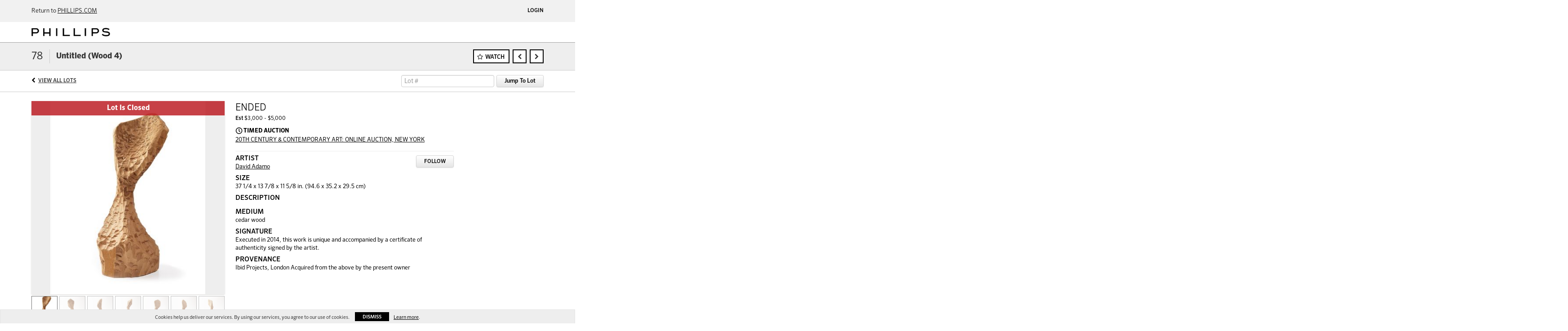

--- FILE ---
content_type: text/html; charset=UTF-8
request_url: https://live.phillips.com/lots/view/1-8SLFWQ/untitled-wood-4
body_size: 35691
content:
<!doctype html>
<html ng-app="WebModule" ng-controller="RootController" lang="en">
<head>
		<meta charset="utf-8">
            <meta name="robots" content="noindex, nofollow" />
                <meta http-equiv="X-UA-Compatible" content="IE=edge" ng-if="isMobile">
        <meta
            name="viewport"
            content="width=device-width, initial-scale=1.0, maximum-scale=1.0, user-scalable=no"
            ng-if="isMobile && (viewVars.currentRouteName !== 'live-auction'  || (!viewVars.features.allowMobileToAccessBiddingRoom && !viewVars.features.enableMobileBiddingRoom))" />
        <meta
            name="viewport"
            content="width=1000, user-scalable=no"
            ng-if="isMobile && viewVars.currentRouteName === 'live-auction' && (viewVars.features.allowMobileToAccessBiddingRoom || viewVars.features.enableMobileBiddingRoom)" />
            <link rel="canonical" href="http://live.phillips.com/lots/view/1-8SLFWQ/untitled-wood-4" />
	<title ng-if="!template.dynamicTitleActive">Untitled (Wood 4) | Phillips</title>
	<title ng-if="template.dynamicTitleActive">{{template.title}}</title>
	<meta property="og:site_name" content="Phillips" />
    	<meta property="og:url" content="https://live.phillips.com/lots/view/1-8SLFWQ/untitled-wood-4" /><meta property="og:type" content="product.item" /><meta property="og:image" content="https://images-cdn.auctionmobility.com/is3/auctionmobility-static/39C0-1-1BD7/1-8SLFXR/65ea496f-3c5e-483b-96ac-f9ec36046ae1" /><meta name="description" content="&lt;p&gt;" /><meta property="og:description" content="&lt;p&gt;" />
    
			<link rel="icon" href="/img/phillips/favicon.ico?version=f837e6" type="image/x-icon"/>
		<link rel="shortcut icon" href="/img/phillips/favicon.ico?version=f837e6" type="image/x-icon"/>
			<script>
			var _rollbarConfig = {
			    accessToken: "ffaf316c226f4f5081410492698047c4",
			    captureUncaught: true,
			    payload: {
			        environment: 'production',
							me: null
			    }
			};
						!function(r){function t(o){if(e[o])return e[o].exports;var n=e[o]={exports:{},id:o,loaded:!1};return r[o].call(n.exports,n,n.exports,t),n.loaded=!0,n.exports}var e={};return t.m=r,t.c=e,t.p="",t(0)}([function(r,t,e){"use strict";var o=e(1).Rollbar,n=e(2),a="https://d37gvrvc0wt4s1.cloudfront.net/js/v1.6/rollbar.min.js";_rollbarConfig.rollbarJsUrl=_rollbarConfig.rollbarJsUrl||a;var i=o.init(window,_rollbarConfig),l=n(i,_rollbarConfig);i.loadFull(window,document,!1,_rollbarConfig,l)},function(r,t){"use strict";function e(){var r=window.console;r&&"function"==typeof r.log&&r.log.apply(r,arguments)}function o(r,t){return t=t||e,function(){try{return r.apply(this,arguments)}catch(e){t("Rollbar internal error:",e)}}}function n(r,t,e){window._rollbarWrappedError&&(e[4]||(e[4]=window._rollbarWrappedError),e[5]||(e[5]=window._rollbarWrappedError._rollbarContext),window._rollbarWrappedError=null),r.uncaughtError.apply(r,e),t&&t.apply(window,e)}function a(r){this.shimId=++u,this.notifier=null,this.parentShim=r,this.logger=e,this._rollbarOldOnError=null}function i(r){var t=a;return o(function(){if(this.notifier)return this.notifier[r].apply(this.notifier,arguments);var e=this,o="scope"===r;o&&(e=new t(this));var n=Array.prototype.slice.call(arguments,0),a={shim:e,method:r,args:n,ts:new Date};return window._rollbarShimQueue.push(a),o?e:void 0})}function l(r,t){if(t.hasOwnProperty&&t.hasOwnProperty("addEventListener")){var e=t.addEventListener;t.addEventListener=function(t,o,n){e.call(this,t,r.wrap(o),n)};var o=t.removeEventListener;t.removeEventListener=function(r,t,e){o.call(this,r,t&&t._wrapped?t._wrapped:t,e)}}}var u=0;a.init=function(r,t){var e=t.globalAlias||"Rollbar";if("object"==typeof r[e])return r[e];r._rollbarShimQueue=[],r._rollbarWrappedError=null,t=t||{};var i=new a;return o(function(){if(i.configure(t),t.captureUncaught){i._rollbarOldOnError=r.onerror,r.onerror=function(){var r=Array.prototype.slice.call(arguments,0);n(i,i._rollbarOldOnError,r)};var o,a,u="EventTarget,Window,Node,ApplicationCache,AudioTrackList,ChannelMergerNode,CryptoOperation,EventSource,FileReader,HTMLUnknownElement,IDBDatabase,IDBRequest,IDBTransaction,KeyOperation,MediaController,MessagePort,ModalWindow,Notification,SVGElementInstance,Screen,TextTrack,TextTrackCue,TextTrackList,WebSocket,WebSocketWorker,Worker,XMLHttpRequest,XMLHttpRequestEventTarget,XMLHttpRequestUpload".split(",");for(o=0;o<u.length;++o)a=u[o],r[a]&&r[a].prototype&&l(i,r[a].prototype)}return r[e]=i,i},i.logger)()},a.prototype.loadFull=function(r,t,e,n,a){var i=function(){var t;if(void 0===r._rollbarPayloadQueue){var e,o,n,i;for(t=new Error("rollbar.js did not load");e=r._rollbarShimQueue.shift();)for(n=e.args,i=0;i<n.length;++i)if(o=n[i],"function"==typeof o){o(t);break}}"function"==typeof a&&a(t)},l=!1,u=t.createElement("script"),s=t.getElementsByTagName("script")[0],p=s.parentNode;u.src=n.rollbarJsUrl,u.async=!e,u.onload=u.onreadystatechange=o(function(){if(!(l||this.readyState&&"loaded"!==this.readyState&&"complete"!==this.readyState)){u.onload=u.onreadystatechange=null;try{p.removeChild(u)}catch(r){}l=!0,i()}},this.logger),p.insertBefore(u,s)},a.prototype.wrap=function(r,t){try{var e;if(e="function"==typeof t?t:function(){return t||{}},"function"!=typeof r)return r;if(r._isWrap)return r;if(!r._wrapped){r._wrapped=function(){try{return r.apply(this,arguments)}catch(t){throw t._rollbarContext=e()||{},t._rollbarContext._wrappedSource=r.toString(),window._rollbarWrappedError=t,t}},r._wrapped._isWrap=!0;for(var o in r)r.hasOwnProperty(o)&&(r._wrapped[o]=r[o])}return r._wrapped}catch(n){return r}};for(var s="log,debug,info,warn,warning,error,critical,global,configure,scope,uncaughtError".split(","),p=0;p<s.length;++p)a.prototype[s[p] ]=i(s[p]);r.exports={Rollbar:a,_rollbarWindowOnError:n}},function(r,t){"use strict";r.exports=function(r,t){return function(e){if(!e&&!window._rollbarInitialized){var o=window.RollbarNotifier,n=t||{},a=n.globalAlias||"Rollbar",i=window.Rollbar.init(n,r);i._processShimQueue(window._rollbarShimQueue||[]),window[a]=i,window._rollbarInitialized=!0,o.processPayloads()}}}}]);
		</script>
		<script type="text/javascript" src="//cdnjs.cloudflare.com/ajax/libs/jquery/1.11.1/jquery.min.js"></script>
	<script type="text/javascript">
		function replaceGoogleCDN() {
	    $('link').each(function(){
	        var $intial  = $(this).attr('href'),
	                $replace = $intial.replace('//fonts.googleapis.com/', '//fonts.useso.com/');
	                $(this).attr('href', $replace);
	    });
		}
		/*$.getJSON('//api.wipmania.com/jsonp?callback=?', function (data) { 
				console.log("Country Code: " + data.address.country_code);
				if ( data.address.country_code == 'CN' ) {
						replaceGoogleCDN();
				}
		});*/
	</script>
	<script type="text/javascript" src="/bootstrap/js/bootstrap.min.js?version=f837e6"></script>
	<script type="text/javascript">
	$(function(){
		$('.modal').bind('hidden.bs.modal', function () {
		  $("html").css("overflow", "");
		});
		$('.modal').bind('show.bs.modal', function () {
		  $("html").css("overflow", "hidden");
		});
		
	});
	</script>
    <script type="text/javascript" src="/bower_components/momentjs/min/moment.min.js?version=f837e6"></script>
        <script type="text/javascript" src="/js/moment-timezone.min.js?version=f837e6"></script>
	<script type="text/javascript" src="/js/moment-interval.js?version=f837e6"></script>
	 <script type="text/javascript" src="/slicknav/jquery.slicknav.min.js?version=f837e6"></script>
 	<link rel="stylesheet" type="text/css" href="//fonts.googleapis.com/css?family=Roboto:light,regular,medium,bold,italic,mediumitalic" />
    <link rel="stylesheet" type="text/css" href="/bootstrap/css/bootstrap.min.css?version=f837e6" />
    <link rel="stylesheet" type="text/css" href="//maxcdn.bootstrapcdn.com/font-awesome/4.3.0/css/font-awesome.min.css" />
	<link rel="stylesheet" type="text/css" href="/bower_components/angular-bootstrap-calendar/dist/css/angular-bootstrap-calendar.min.css?version=f837e6" />
	
            <script>var exportsObj = {};</script>
        <script type="module" src="/js/phillips-auth.js"></script>
    
     <link rel="stylesheet" type="text/css" href="/slicknav/slicknav.min.css" />
     <link rel="stylesheet" type="text/css" href="/css/phillips.css?version=f837e6" />
<meta name="theme-color" content="#000000">		<script type="text/javascript">
		viewVars = {"escaper":{},"isResponsive":true,"currentRouteName":"lot-detail-slug","products":[],"featureVersions":{"liveAuction":1,"documentRepository":1,"filters":2,"lotHeader":2},"fieldsets":{},"features":{"liveBidding":true,"absenteeBidding":true,"noLiveAuctionAbsenteeBidding":false,"groupBidding":false,"categories":false,"maxSpendable":false,"maxSpendableLimit":false,"about":false,"artists":false,"retinaImages":false,"startingPriceVisible":false,"passwordOnly":false,"noConfirmLiveBid":false,"auctionHeaderV2":true,"lotListV2":true,"forceLotListV1":false,"reserveStatus":true,"accountBillingAddress":false,"noSSL":false,"forceUatSSL":false,"hidePaddle":false,"orders":false,"smartFilters":false,"responsive":true,"noMobileAccess":false,"cropLotImage":true,"disableCropAuctionImage":false,"noAMLogo":false,"bidInputOpened":true,"noAMCopyright":false,"consignments":false,"buyersPremium":false,"noLotList":false,"noLiveAuctionLotList":true,"noLotListInLiveAuction":false,"fullLotListInLiveAuction":true,"noPastLots":false,"contact":false,"registerWithoutCC":false,"preferredShipping":false,"lotYoutubeVideos":false,"noEstimate":false,"redirectToNonWWW":false,"redirectToWWW":false,"shippingMethod":false,"documentRepository":false,"docRepoNDA":false,"returnToLink":false,"noCreditCard":true,"globalBidderRegistration":false,"basicBidSheetFilters":false,"noCoreNavbar":true,"totalSpent":false,"liveAuctionBulletin":true,"preferredPayment":false,"calendar":false,"iconBidInputs":true,"navbarStyle2":false,"bidderRegWithAccountCreation":false,"noDeleteBid":false,"internalSlider":false,"realEstate":false,"realEstateHybrid":false,"makeOffer":false,"enableUpcomingPastBidSheet":true,"propertyTypes":false,"propertyLocations":false,"nonGridListLimits":false,"quickBids":false,"nonStardardLotListSizes":false,"lotsMap":false,"localeFlags":false,"localAutoDetect":false,"searchSuggestions":false,"searchUpcomingLotsOnly":false,"lotGroup":false,"googleTranslate":false,"bingTranslate":false,"noGridView":false,"noStatusOverlayOnAuctionList":false,"bidsInLotObject":true,"noUserRegistration":false,"bidSuggestionsInfiniteScroll":true,"contactForm":false,"allowMobileToAccessBiddingRoom":false,"enableMobileBiddingRoom":false,"noLiveBulletinBrandLogo":false,"useLargeImageOnlyForLiveBulletin":false,"hideDescriptionHeader":false,"traditionalListings":false,"sellersGuide":false,"buyersGuide":false,"deposit":false,"persistentBiddingRoomMessages":false,"showLotDescriptionOnLiveBulletin":false,"savedSearches":false,"countryPickerFields":true,"lightUserLandingPage":false,"coreLotListExpandedGridViewOnly":false,"coreLotListExpandedGridView":false,"disableLotSlugOnLotDetails":false,"persistentLotListView":false,"watchIconAlwaysVisible":false,"defaultToUpcomingForFilters":false,"biddable":false,"showOptInMarketingOnUserReport":false,"removeCookieNotice":false,"noPastAuctionsRoute":false,"disableUserProfileEditing":false,"adminBiddingReport":false,"postAuctionReportWinningInternetBiddersOnly":false,"adminAllowCreditCardSkip":true,"auctionSimulator":false,"perfectCondition":false,"adminV2Bids":false,"disableStaggeredEndTimes":false,"disableDeleteBids":false,"adminUserNotes":true,"websocketLotList":false,"staticPageEditor":false,"configurableAutoRegistration":false,"autoApproveRegistration":false,"auctionCopy":false,"dataloader":false,"auctionDetailsOpenOnLotList":false,"dataloaderV2":false,"importPriceGuide":false,"posterPriceGuide":false,"importBids":false,"importUsers":false,"timedThenLive":false,"paidLabs":false,"lotBiddingDisabler":true,"adminTimedLotListDetails":false,"auctionCode":false,"userPaddle":false,"userListV2":false,"registrationsListV2":false,"pushNotification":true,"pushNotificationsAnonymous":true,"dataloaderV2Flow":false,"shareWidgetOnLotDetails":false,"exportProductCatalog":false,"importInvoiceCsv":false,"isWidgetSupportedTenant":true,"enableLogApiResponseTime":true,"enablePhillipsAuthSdkWeb":true,"disableSearchEngineIndexing":true,"filtersV2":true},"numLiveAuctionEarlyRegistrationDays":null,"facebookPixel":"315233648948652","googleTagManager":null,"defaultLotListView":"list","filterOptions":[],"lotImageBackgroundColor":"eeeeee","module":"frontend","me":null,"auctionmobilitySource":null,"auctionmobilityReferer":null,"auctionmobilityRefererUTMs":null,"brand":"phillips","bodyClasses":["phillips","lot-body"],"hasHdhColumn":false,"paddleLabel":"paddle","dateFormats":{"longDateWithDateFirst":"DD MMMM YYYY hh:mma z"},"paymentProcessor":"stripe","lotCurrencies":null,"currencyList":{"USD":{"label":"USD","symbol":"$"},"CAD":{"label":"CAD","symbol":"CA$"},"GBP":{"label":"GBP","symbol":"\u00a3"},"CHF":{"label":"CHF","symbol":"CHF"},"HKD":{"label":"HKD","symbol":"HK$"},"CNY":{"label":"RMB","symbol":"\u00a5"},"MXN":{"label":"MXN","symbol":"$"},"EUR":{"label":"EUR","symbol":"\u20ac"},"ZAR":{"label":"ZAR","symbol":"R"},"JPY":{"label":"JPY","symbol":"\u00a5"},"AUD":{"label":"AUD","symbol":"AU$"},"NZD":{"label":"NZD","symbol":"$"},"TWD":{"label":"TWD","symbol":"NT$"},"SGD":{"label":"SGD","symbol":"SGD"},"INR":{"label":"INR","symbol":"\u20b9"},"IDR":{"label":"IDR","symbol":"IDR"},"EGP":{"label":"EGP","symbol":"E\u00a3"},"NGN":{"label":"NGN","symbol":"\u20a6"},"PLN":{"label":"PLN","symbol":"z\u0142"}},"categoryLabel":{"singular":"Category","plural":"Categories"},"availableLocales":"en","locale":"en","localeMapping":{"en":"English","es":"Espa\u00f1ol","fr":"Fran\u00e7ais","de":"Deutsch","nl":"Dutch","it":"Italiano","fi":"Suomi"},"localeOptions":{"dateTimeFormats":{"dateFormat":"MMM D, YYYY","timeFormat":"h:mm A","timeFormatNoMinutes":"h A","longDate":"LLL z","longDateNoTimeFormat":"LL","shortTime":"h:mm a z","shortTimeNoMinutes":"h a z"},"currencyFormat":"{currency-sign}{price}"},"currencyFormat":"{currency-sign}{price}","translation":{"smartling":{"_translate_paths":{"path":"*\/translation","instruction":"\/*\/notes"},"placeholder_format_custom":["\\{[A-Z]*\\} \\{[A-Z]*, select, [0-9]*\\{|\\} other\\{|\\}\\{2,2\\}|\\{[A-Z]*\\}|\\{[A-Z]*, select, [0-9]*\\{|\\} other\\{|\\}\\{2,2\\}|\\{PADDLE\\}|\\{LOTNUMBER\\}"]},"01 - January":"01 - January","02 - February":"02 - February","03 - March":"03 - March","04 - April":"04 - April","05 - May":"05 - May","06 - June":"06 - June","07 - July":"07 - July","08 - August":"08 - August","09 - September":"09 - September","10 - October":"10 - October","11 - November":"11 - November","12 - December":"12 - December","About":"About","About Us":"About Us","Account Billing Address":"Account Billing Address","Active Filters":"Active Filters","Add a New Credit Card":"Add a New Credit Card","Add Card":"Add Card","Address 2":"Address 2","Address":"Address","Address type must be one of: 'shipping' or 'billing'.":"Address type must be one of: 'shipping' or 'billing'.","All":"All","All Lots":"All Lots","All Items":"All Items","All Past Auctions":"All Past Auctions","All rights reserved":"All rights reserved","All Upcoming Auctions":"All Upcoming Auctions","and":"and","artist":"artist","ARTIST":"ARTIST","Artist Name":"Artist Name","Auction":"Auction","Auction Calendar":"Auction Calendar","Auction Ends":"Auction Ends","Auction Info":"Auction Info","Auction is Closed":"Auction is Closed","Auctions":"Auctions","Auction Catalogues":"Auction Catalogues","Auction Results":"Auction Results","Auction Starts":"Auction Starts","Auction will start soon":"Auction will start soon...","A user is already registered with that email.":"A user is already registered with that email.","Back":"Back","Back To Current Lot":"Back To Current Lot","Back To Current Item":"Back To Current Item","Back to My Bids":"Back to My Bids","Back to Sign In":"Back to Sign In","Bid":"Bid","Bidder Registration":"Bidder Registration","Bidding":"Bidding","BIDDING":"BIDDING","Bidding room is unavailable. We're working on restoring service. Please try again soon...":"Bidding room is unavailable. We're working on restoring service. Please try again soon...","Bid increment is":"Bid increment is","Bid Live":"Bid Live","Join Live Auction":"Join Live Auction","Billing Address":"Billing Address","By bidding through this website, you agree to the":"By bidding through this website, you agree to the","By checking below, you agree:":"By checking below, you agree:","Cancel":"Cancel","Captcha Verification Failed.":"Captcha Verification Failed.","Card Holder":"Card Holder","Card Holder Name":"Card Holder Name","Card Number":"Card Number","Categories":"Categories","Category":"Category","Change Password":"Change Password","Choose Month":"Choose Month","Choose Year":"Choose Year","City":"City","Closed":"Closed","Company Name":"Company Name","Condition":"Condition","Conditions of Sale":"Conditions of Sale","Confirm Delete":"Confirm Delete","Confirm Password":"Confirm Password","Consign":"Consign","(Connected)":"(Connected)","Country":"Country","Credit Card":"Credit Card","Credit card verification is for account set up only. Your card will only be charged should you choose Credit Card as your preferred payment method.":"Credit card verification is for account set up only. Your card will only be charged should you choose Credit Card as your preferred payment method.","Current":"Current","Histor":"Histor","Current Lot":"Current Lot","Current Password":"Current Password","CVV Code":"CVV Code","Declined":"Declined","Default Auction Bid Limit":"Default Auction Bid Limit","Delete":"Delete","Delete Bid":"Delete Bid","Delete Bid?":"Delete Bid?","Delete Card":"Delete Card","Description":"Description","Documents":"Documents","Terms of Sale":"Terms of Sale","Location Map":"Location Map","Download":"Download","Download our free app!":"Download our free app!","Edit":"Edit","Edit Bid":"Edit Bid","Email":"Email","Ended":"Ended","Ended:":"Ended:","Ends:":"Ends:","Enter your Email":"Enter your Email","Est:":"Est:","Est":"Est","Est.":"Est.","Estimate:":"Estimate:","Estimate":"Estimate","Estimate: High to Low":"Estimate: High to Low","Estimate: Low to High":"Estimate: Low to High","Exhibited":"Exhibited","Exit":"Exit","Expenses":"Expenses","Expiration":"Expiration","Expiry Month":"Expiry Month","Expiry Year":"Expiry Year","Favorite Artists":"Favorite Artists","Fax":"Fax","First and Last Name":"First and Last Name","First Name":"First Name","Follow":"Follow","Following":"Following","Forgot Password?":"Forgot Password?","Forgot your password?":"Forgot your password?","Go":"Go","Group A":"Group A","Group B":"Group B","Group C":"Group C","Group D":"Group D","Group E":"Group E","Group F":"Group F","Group G":"Group G","Group H":"Group H","Group I":"Group I","Group J":"Group J","Group K":"Group K","Group L":"Group L","Group M":"Group M","Group N":"Group N","Group O":"Group O","Group P":"Group P","Group Q":"Group Q","Group R":"Group R","Group S":"Group S","Group T":"Group T","Group U":"Group U","Group V":"Group V","Group W":"Group W","Group X":"Group X","Group Y":"Group Y","Group Z":"Group Z","How do you plan to participate in this auction?":"How do you plan to participate in this auction?","I am 18 years of age or older":"I am 18 years of age or older","I am 21 years of age or older":"I am 21 years of age or older","I have read and agree to the":"I have read and agree to the","in All Lots":"in All Lots","Invalid email or password.":"Invalid email or password.","Invalid\/expired password token.":"Invalid\/expired password token.","Jump":"Jump","Jump to lot":"Jump to lot","Jump To Lot":"Jump To Lot","Last Name":"Last Name","left":"left","Less":"Less","Limit":"Limit","Live Auction":"Live Auction","Live Bid":"Live Bid","Live!":"Live!","Live":"Live","LIVE NOW!":"LIVE NOW!","Location":"Location","Login":"Login","Logout":"Logout","Lost":"Lost","LOT CLOSED":"LOT CLOSED","ITEM CLOSED":"ITEM CLOSED","Lot Is Closed":"Lot Is Closed","Lot is open for bids!":"Lot is open for bids!","Item is open for bids!":"Item is open for bids!","Lot #":"Lot #","Item #":"Item #","Opening":"Opening","Hammer":"Hammer","How to Buy":"How to Buy","Lot":"Lot","Lot Number":"Lot Number","LOT PASSED":"LOT PASSED","ITEM PASSED":"ITEM PASSED","LOT PAUSED":"LOT PAUSED","ITEM PAUSED":"ITEM PAUSED","LOT REVIEW":"LOT REVIEW","ITEM REVIEW":"ITEM REVIEW","Lots":"Lots","LOTSOLD":"LOT {LOTNUMBER} SOLD","ITEMSOLD":"ITEM {LOTNUMBER} SOLD","Lot Updated Successfully ":"Lot Updated Successfully ","LOTWON":"Lot Won!","YOUWONLOTNUM":"YOU WON LOT {LOTNUMBER}!","YOUWONITEMNUM":"YOU WON ITEM {LOTNUMBER}!","You Won":"You Won","Starting At":"Starting At","Message":"Message","Minimum Bid":"Minimum Bid","Month":"Month","More Auctions":"More Auctions","More":"More","My Bids":"My Bids","MY BIDS":"MY BIDS","My Consignments":"My Consignments","My Past Bids":"My Past Bids","My Profile":"My Profile","My Upcoming Bids":"My Upcoming Bids","Absentee Bid on this lot":"Absentee Bid on this lot","Absentee Bid on this item":"Absentee Bid on this item","New Group":"New Group","New password is invalid.  Must be a string of at least 6 characters.":"New password is invalid.  Must be a string of at least 6 characters.","New Password":"New Password","No Filters":"No Filters","No lots found for the selected filters.":"No lots found for the selected filters.","No lots found.":"No lots found.","No":"No","Not a member?":"Not a member?","(not met)":"(not met)","Not Registered":"Not Registered","Not Specified":"Not Specified","No upcoming auctions.":"No upcoming auctions.","Now":"Now","Open Auction":"Open Auction","Optional":"Optional","OR":"OR","Our app is free!":"Our app is free!","Outbid":"Outbid","paddle":"paddle","Paddle":"Paddle","Page":"Page","Participation":"Participation","Passed":"Passed","Password":"Password","Password reset instructions emailed.":"Password reset instructions emailed.","Password reset instructions will be sent to your email.":"Password reset instructions will be sent to your email.","Password updated successfully.":"Password updated successfully.","Past Auctions":"Past Auctions","Past Bids":"Past Bids","Past":"Past","Paused":"Paused","Payment Method":"Payment Method","Pending":"Pending","PENDING":"PENDING","Per Page":"Per Page","Phone":"Phone","Place a bid on a lot.":"Place a bid on a lot.","Place Absentee Bid":"Place Absentee Bid","Place Bid":"Place Bid","Place bids and manage your account from anywhere.":"Place bids and manage your account from anywhere.","Please check back later.":"Please check back later.","Please check your firewall settings":"Please check your firewall settings","Please contact us to increase your limit.":"Please contact us to increase your limit.","Please enter a valid email address.":"Please enter a valid email address.","Please fill in all fields to sign up.'":"Please fill in all fields to sign up.'","Please fill in all required fields.":"Please fill in all required fields.","Please fill in all required fields correctly.":"Please fill in all required fields correctly.","Please fill in your credit card information correctly.":"Please fill in your credit card information correctly.","Please login or register to see your past bids.":"Please login or register to see your past bids.","Please login or register to see your upcoming bids.":"Please login or register to see your upcoming bids.","Please login or register to view your consignments.":"Please login or register to view your consignments.","Please login or register to view your watched lots.":"Please login or register to view your watched lots.","Please login or sign up to continue.":"Please login or sign up to continue.","Please provide an auction id.":"Please provide an auction id.","Please provide a shipping address before checking out.":"Please provide a shipping address before checking out.","Please register to bid.":"Please register to bid.","Please try changing your filters.":"Please try changing your filters.","Please try searching by a name or title of a lot.":"Please try searching by a name or title of a lot.","Please try searching by the artist's name or title of the lot.":"Please try searching by the artist's name or title of the lot.","Please use a lot's star button to start watching a lot.":"Please use a lot's star button to start watching a lot.","Please use an auction's star button to start watching an auction.":"Please use an auction's star button to start watching an auction.","PLEASE WAIT":"PLEASE WAIT","Postal Code":"Postal Code","Powered by:":"Powered by:","PREPARING LOT":"PREPARING LOT","PREPARINGLOT":"Preparing Lot {LOTNUMBER}","PREPARINGITEM":"Preparing Item {LOTNUMBER}","Privacy Policy":"Privacy Policy","Profile":"Profile","Profit":"Profit","Provenance":"Provenance","Province":"Province","Purchased":"Purchased","Purchased for":"Purchased for","Quantity":"Quantity","Literature":"Literature","Refresh":"Refresh","Registered Auctions":"Registered Auctions","Registered":"Registered","Register":"Register","Register to Bid":"Register to Bid","Register to place absentee bids and join the live auction":"Register to place absentee bids and join the live auction","Registration Declined":"Registration Declined","Registration declined":"Registration declined","Registration Pending":"Registration Pending","Registration pending":"Registration pending","Required":"Required","Required: *Required":"Required: *Required","Reserve not met":"Reserve not met","Reserve":"Reserve","Reset":"Reset","result for":"result for","results for":"results for","Return to":"Return to","Revenue":"Revenue","Sale Total:":"Sale Total:","Same as Shipping Address":"Same as Shipping Address","Save":"Save","Search All Lots":"Search All Lots","Search Lots":"Search Lots","Search":"Search","Select a method":"Select a method","Select a preferred payment method":"Select a preferred payment method","Select a province":"Select a province","Select a state":"Select a state","Send reset email":"Send reset email","Shipping Address":"Shipping Address","Primary Address":"Primary Address","Show:":"Show:","Signature":"Signature","Signed up on":"Signed up on","Sign up now":"Sign up now","Sign Up":"Sign Up","Single Bid":"Single Bid","Single Bids":"Single Bids","Size":"Size","Sold":"Sold","Sold for":"Sold for","for:":"for:","Sorry, there are no planned auctions at this time.":"Sorry, there are no planned auctions at this time.","Sort By":"Sort By","Start following artists by using the follow button when browsing lots.":"Start following artists by using the follow button when browsing lots.","Starting Bid":"Starting Bid","Starting Bid:":"Starting Bid:","Starting bid":"Starting bid","Starting bid:":"Starting bid:","Start placing bids from the auction page.":"Start placing bids from the auction page.","Starts:":"Starts:","Started:":"Started:","Starts in":"Starts in","Live auction started:":"Live auction started:","Live auction starts:":"Live auction starts:","View Lots":"View Lots","Item Details":"Item Details","State":"State","Submit":"Submit","Submit Bid":"Submit Bid","SUBMITTED":"SUBMITTED","SUBMITTING BID":"SUBMITTING BID...","Terms and Conditions":"Terms and Conditions","Terms of Use":"Terms of Use","That action could not be completed.":"That action could not be completed.","That auction is not currently live!":"That auction is not currently live!","That lot was not found.":"That lot was not found.","There are no lots available at this time.":"There are no lots available at this time.","There are no lots for the selected Artist.":"There are no lots for the selected Artist.","There are no past auctions.":"There are no past auctions.","There are no past lots.":"There are no past lots.","Timed Auction":"Timed Auction","Timed":"Timed","Time Left":"Time Left","Total":"Total","Try Again":"Try Again","Unfollow":"Unfollow","Unlimited":"Unlimited","Upcoming Auctions":"Upcoming Auctions","Upcoming Bids":"Upcoming Bids","Upcoming":"Upcoming","User Information":"User Information","Viewing":"Viewing","View Mode":"View Mode","View":"View","Waiting for lot to open.":"Waiting for lot to open.","Waiting for item to open.":"Waiting for item to open.","Watched Lots":"Watched Lots","Watched Items":"Watched Items","Watched":"Watched","Watching":"Watching","Watch":"Watch","We could not register you as a bidder at this time. Please check back later.":"We could not register you as a bidder at this time. Please check back later.","We do not ship to that state.":"We do not ship to that state.","We only accept credit cards with a billing address that matches your shipping address":"We only accept credit cards with a billing address that matches your shipping address","We're having trouble connecting to the bidding room from your network":"We're having trouble connecting to the bidding room from your network","We were unable to retrieve your consignment statement. Please try again or contact us if the issue persists.":"We were unable to retrieve your consignment statement. Please try again or contact us if the issue persists.","We were unable to retrieve your invoice. Please try again or contact us if the issue persists.":"We were unable to retrieve your invoice. Please try again or contact us if the issue persists.","We will contact you after the auction with further instructions":"We will contact you after the auction with further instructions","Withdrawn":"Withdrawn","Won":"Won","Yes":"Yes","You are already registered with that email! Please login to continue.":"You are already registered with that email! Please login to continue.","YOU ARE DISCONNECTED":"YOU ARE DISCONNECTED","Disconnected":"Disconnected","You are not following any Artists yet.":"You are not following any Artists yet.","You are not following any artists yet.":"You are not following any artists yet.","You are not watching any lots yet.":"You are not watching any lots yet.","YOU ARE WINNING":"YOU ARE WINNING","You bid;":"You bid","You bid":"You bid","You Bid":"You Bid","You have been outbid.":"You have been outbid.","You have logged out.":"You have logged out.","You have no current orders.":"You have no current orders.","You have no current bids.":"You have no current bids.","You have no past orders.":"You have no past orders.","You have not lost any lots.":"You have not lost any lots.","You have not made any bids in past auctions.":"You have not made any bids in past auctions.","You have not made any bids yet.":"You have not made any bids yet.","You have not made any bids.":"You have not made any bids.","You have not won any lots.":"You have not won any lots.","You placed a":"You placed a","Your card will not be charged. Verification only, unless you make a purchase and your preferred method of payment is set to 'Credit Card'.":"Your card will not be charged. Verification only, unless you make a purchase and your preferred method of payment is set to 'Credit Card'.","Your current password is incorrect.":"Your current password is incorrect.","Your Default Auction Bid Limit is:":"Your Default Auction Bid Limit is:","Your new password does not match your confirm password.":"Your new password does not match your confirm password.","Your password has been reset.":"Your password has been reset.","Your password must be at least 6 characters in length.":"Your password must be at least 6 characters in length.","Your Preferred Payment Method is:":"Your Preferred Payment Method is:","Your registration is pending.":"Your registration is pending.","Your registration was declined.":"Your registration was declined.","You won this lot":"You won this lot","Zip Code":"Zip Code","You just bid!":"You just bid","Floor bid":"Floor bid","Current Bid":"Current Bid","Current bid":"Current bid","Current bid:":"Current bid:","Now!":"Now!","Consigned Item":"Consigned Item","Back to Auction":"Back to Auction","Terms & Conditions":"Terms & Conditions","Please read these Terms & Conditions carefully":"Please read these Terms & Conditions carefully","Auction Software by":"Auction Software by","Forgot Your Password?":"Forgot Your Password?","Read":"Read","(Half Increment)":"(Half Increment)","Login To Bid":"Login To Bid","Register To Bid":"Register To Bid","Confirm":"Confirm","Try to reconnect":"Try to reconnect","By bidding, you agree to pay the price shown":"By bidding, you agree to pay the price shown","AUCTIONCOUNT":"{AUCTIONCOUNT} {AUCTIONCOUNT, select, 1{Auction} other{Auctions}}","BIDBUTTON":"{BIDCOUNT} {BIDCOUNT, select, 1{Bid} other{Bids}}","BIDCOUNT":"{BIDCOUNT} {BIDCOUNT, select, 1{bid} other{bids}}","FAVORITEARTISTCOUNT":"{ARTISTCOUNT} {ARTISTCOUNT, select, 1{Artist} other{Artists}}","FAVORITEMAKECOUNT":"{ARTISTCOUNT} {ARTISTCOUNT, select, 1{Make} other{Makes}}","FAVORITEPRODUCERCOUNT":"{ARTISTCOUNT} {ARTISTCOUNT, select, 1{Producer} other{Producers}}","LOTBUTTON":"{LOTCOUNT} {LOTCOUNT, select, 1{Lot} other{Lots}}","ITEMBUTTON":"View {ITEMCOUNT} {ITEMCOUNT, select, 1{Item} other{Items}}","LOTCOUNT":"{LOTCOUNT} {LOTCOUNT, select, 1{lot} other{lots}}","ITEMCOUNT":"{ITEMCOUNT} {ITEMCOUNT, select, 1{item} other{items}}","WATCHEDLOTCOUNT":"{LOTCOUNT} {LOTCOUNT, select, 1{watched lot} other{watched lots}}","WATCHEDITEMCOUNT":"{LOTCOUNT} {LOTCOUNT, select, 1{watched item} other{watched items}}","PAGELABEL":"{PAGECOUNT} {PAGECOUNT, select, 1{Page} other{Pages}}","PASTAUCTIONCOUNT":"{AUCTIONCOUNT} {AUCTIONCOUNT, select, 1{Past Auction} other{Past Auctions}}","PROPERTYCOUNT":"{PROPERTYCOUNT} {PROPERTYCOUNT, select, 1{property} other{properties}}","BIDSINAUCTIONCOUNT":"{BIDCOUNT} Active {BIDCOUNT, select, 1{Bid} other{Bids}} in {AUCTIONCOUNT} {AUCTIONCOUNT, select, 1{Auction} other{Auctions}}","BIDSINPASTAUCTIONCOUNT":"{BIDCOUNT} {BIDCOUNT, select, 1{Bid} other{Bids}} in {AUCTIONCOUNT} {AUCTIONCOUNT, select, 1{Past Auction} other{Past Auctions}}","The card number is not a valid credit card number.":"The card number is not a valid credit card number.","Your card's expiration year is invalid.":"Your card's expiration year is invalid.","Your card's security code is invalid.":"Your card's security code is invalid.","Could not find payment information":"Could not find payment information","Please fill in all fields to sign up.":"Please fill in all fields to sign up.","We don't have an account with that email address.":"We don't have an account with that email address.","Errata":"Errata","Lot Updates":"Lot Updates","Item Updates":"Item Updates","Back to Watched Lots":"Back to Watched Lots","Title":"Title","Select a title":"Select a title","Mr":"Mr","Mrs":"Mrs","Ms":"Ms","Dr":"Dr","Afghanistan":"Afghanistan","\u00c5land Islands":"\u00c5land Islands","Albania":"Albania","Algeria":"Algeria","American Samoa":"American Samoa","Andorra":"Andorra","Angola":"Angola","Anguilla":"Anguilla","Antarctica":"Antarctica","Antigua and Barbuda":"Antigua and Barbuda","Argentina":"Argentina","Armenia":"Armenia","Aruba":"Aruba","Australia":"Australia","Austria":"Austria","Azerbaijan":"Azerbaijan","Bahamas":"Bahamas","Bahrain":"Bahrain","Bangladesh":"Bangladesh","Barbados":"Barbados","Belarus":"Belarus","Belgium":"Belgium","Belize":"Belize","Benin":"Benin","Bermuda":"Bermuda","Bhutan":"Bhutan","Bolivia, Plurinational State of":"Bolivia, Plurinational State of","Bonaire, Sint Eustatius and Saba":"Bonaire, Sint Eustatius and Saba","Bosnia and Herzegovina":"Bosnia and Herzegovina","Botswana":"Botswana","Bouvet Island":"Bouvet Island","Brazil":"Brazil","British Indian Ocean Territory":"British Indian Ocean Territory","Brunei Darussalam":"Brunei Darussalam","Bulgaria":"Bulgaria","Burkina Faso":"Burkina Faso","Burundi":"Burundi","Cambodia":"Cambodia","Cameroon":"Cameroon","Canada":"Canada","Cape Verde":"Cape Verde","Cayman Islands":"Cayman Islands","Central African Republic":"Central African Republic","Chad":"Chad","Chile":"Chile","China":"China","Christmas Island":"Christmas Island","Cocos (Keeling) Islands":"Cocos (Keeling) Islands","Colombia":"Colombia","Comoros":"Comoros","Congo":"Congo","Congo, the Democratic Republic of the":"Congo, the Democratic Republic of the","Cook Islands":"Cook Islands","Costa Rica":"Costa Rica","C\u00f4te d'Ivoire":"C\u00f4te d'Ivoire","Croatia":"Croatia","Cuba":"Cuba","Cura\u00e7ao":"Cura\u00e7ao","Cyprus":"Cyprus","Czech Republic":"Czech Republic","Denmark":"Denmark","Djibouti":"Djibouti","Dominica":"Dominica","Dominican Republic":"Dominican Republic","Ecuador":"Ecuador","Egypt":"Egypt","El Salvador":"El Salvador","Equatorial Guinea":"Equatorial Guinea","Eritrea":"Eritrea","Estonia":"Estonia","Ethiopia":"Ethiopia","Falkland Islands (Malvinas)":"Falkland Islands (Malvinas)","Faroe Islands":"Faroe Islands","Fiji":"Fiji","Finland":"Finland","France":"France","French Guiana":"French Guiana","French Polynesia":"French Polynesia","French Southern Territories":"French Southern Territories","Gabon":"Gabon","Gambia":"Gambia","Georgia":"Georgia","Germany":"Germany","Ghana":"Ghana","Gibraltar":"Gibraltar","Greece":"Greece","Greenland":"Greenland","Grenada":"Grenada","Guadeloupe":"Guadeloupe","Guam":"Guam","Guatemala":"Guatemala","Guernsey":"Guernsey","Guinea":"Guinea","Guinea-Bissau":"Guinea-Bissau","Guyana":"Guyana","Haiti":"Haiti","Holy See (Vatican City State)":"Holy See (Vatican City State)","Honduras":"Honduras","Hong Kong":"Hong Kong","Hungary":"Hungary","Iceland":"Iceland","India":"India","Indonesia":"Indonesia","Iran, Islamic Republic of":"Iran, Islamic Republic of","Iraq":"Iraq","Ireland":"Ireland","Isle of Man":"Isle of Man","Israel":"Israel","Italy":"Italy","Jamaica":"Jamaica","Japan":"Japan","Jersey":"Jersey","Jordan":"Jordan","Kazakhstan":"Kazakhstan","Kenya":"Kenya","Kiribati":"Kiribati","Korea, Democratic People's Republic of":"Korea, Democratic People's Republic of","Korea, Republic of":"Korea, Republic of","Kuwait":"Kuwait","Kyrgyzstan":"Kyrgyzstan","Lao People's Democratic Republic":"Lao People's Democratic Republic","Latvia":"Latvia","Lebanon":"Lebanon","Lesotho":"Lesotho","Liberia":"Liberia","Libya":"Libya","Liechtenstein":"Liechtenstein","Lithuania":"Lithuania","Luxembourg":"Luxembourg","Macao":"Macao","Macedonia, the Former Yugoslav Republic of":"Macedonia, the Former Yugoslav Republic of","Madagascar":"Madagascar","Malawi":"Malawi","Malaysia":"Malaysia","Maldives":"Maldives","Mali":"Mali","Malta":"Malta","Marshall Islands":"Marshall Islands","Martinique":"Martinique","Mauritania":"Mauritania","Mauritius":"Mauritius","Mayotte":"Mayotte","Mexico":"Mexico","Micronesia, Federated States of":"Micronesia, Federated States of","Moldova, Republic of":"Moldova, Republic of","Monaco":"Monaco","Mongolia":"Mongolia","Montenegro":"Montenegro","Montserrat":"Montserrat","Morocco":"Morocco","Mozambique":"Mozambique","Myanmar":"Myanmar","Namibia":"Namibia","Nauru":"Nauru","Nepal":"Nepal","Netherlands":"Netherlands","New Caledonia":"New Caledonia","New Zealand":"New Zealand","Nicaragua":"Nicaragua","Niger":"Niger","Nigeria":"Nigeria","Niue":"Niue","Norfolk Island":"Norfolk Island","Northern Mariana Islands":"Northern Mariana Islands","Norway":"Norway","Oman":"Oman","Pakistan":"Pakistan","Palau":"Palau","Palestine, State of":"Palestine, State of","Panama":"Panama","Papua New Guinea":"Papua New Guinea","Paraguay":"Paraguay","Peru":"Peru","Philippines":"Philippines","Pitcairn":"Pitcairn","Poland":"Poland","Portugal":"Portugal","Puerto Rico":"Puerto Rico","Qatar":"Qatar","R\u00e9union":"R\u00e9union","Romania":"Romania","Russian Federation":"Russian Federation","Rwanda":"Rwanda","Saint Barth\u00e9lemy":"Saint Barth\u00e9lemy","Saint Helena, Ascension and Tristan da Cunha":"Saint Helena, Ascension and Tristan da Cunha","Saint Kitts and Nevis":"Saint Kitts and Nevis","Saint Lucia":"Saint Lucia","Saint Martin (French part)":"Saint Martin (French part)","Saint Pierre and Miquelon":"Saint Pierre and Miquelon","Saint Vincent and the Grenadines":"Saint Vincent and the Grenadines","Samoa":"Samoa","San Marino":"San Marino","Sao Tome and Principe":"Sao Tome and Principe","Saudi Arabia":"Saudi Arabia","Senegal":"Senegal","Serbia":"Serbia","Seychelles":"Seychelles","Sierra Leone":"Sierra Leone","Singapore":"Singapore","Sint Maarten (Dutch part)":"Sint Maarten (Dutch part)","Slovakia":"Slovakia","Slovenia":"Slovenia","Solomon Islands":"Solomon Islands","Somalia":"Somalia","South Africa":"South Africa","South Georgia and the South Sandwich Islands":"South Georgia and the South Sandwich Islands","South Sudan":"South Sudan","Spain":"Spain","Sri Lanka":"Sri Lanka","Sudan":"Sudan","Suriname":"Suriname","Svalbard and Jan Mayen":"Svalbard and Jan Mayen","Swaziland":"Swaziland","Sweden":"Sweden","Switzerland":"Switzerland","Syrian Arab Republic":"Syrian Arab Republic","Taiwan":"Taiwan","Tajikistan":"Tajikistan","Tanzania, United Republic of":"Tanzania, United Republic of","Thailand":"Thailand","Timor-Leste":"Timor-Leste","Togo":"Togo","Tokelau":"Tokelau","Tonga":"Tonga","Trinidad and Tobago":"Trinidad and Tobago","Tunisia":"Tunisia","Turkey":"Turkey","Turkmenistan":"Turkmenistan","Turks and Caicos Islands":"Turks and Caicos Islands","Tuvalu":"Tuvalu","Uganda":"Uganda","Ukraine":"Ukraine","United Arab Emirates":"United Arab Emirates","United Kingdom":"United Kingdom","United States":"United States","United States Minor Outlying Islands":"United States Minor Outlying Islands","Uruguay":"Uruguay","Uzbekistan":"Uzbekistan","Vanuatu":"Vanuatu","Venezuela, Bolivarian Republic of":"Venezuela, Bolivarian Republic of","Viet Nam":"Viet Nam","Virgin Islands, British":"Virgin Islands, British","Virgin Islands, U.S.":"Virgin Islands, U.S.","Wallis and Futuna":"Wallis and Futuna","Western Sahara":"Western Sahara","Yemen":"Yemen","Zambia":"Zambia","Zimbabwe":"Zimbabwe","How Bidding Works":"How Bidding Works","Last Call":"Last Call","Fair Warning":"Fair Warning","PADDLE_JUST_BID":"Paddle #{PADDLE} just bid","Another bid was taken":"Another bid was taken","All Categories":"All Categories","Relevance":"Relevance","Auction registration approval is required in order to proceed. Please contact the Auction House for details":"Auction registration approval is required in order to proceed. Please contact the Auction House for details","Lot Resumed":"Lot Resumed","Item Resumed":"Item Resumed","You've been outbid!":"You've been outbid!","You've been outbid":"You've been outbid","Item Number":"Item Number","Search Items":"Search Items","Search Properties":"Search Properties","Jump To Item":"Jump To Item","You are not watching any items yet.":"You are not watching any items yet.","Please use an item's star button to start watching an auction.":"Please use an item's star button to start watching an auction.","There are no past items.":"There are no past items.","No items found for the selected filters.":"No items found for the selected filters.","No items found.":"No items found.","Please try searching by the title of the item.":"Please try searching by the title of the item.","in All Items":"in All Items","Optimized for your Mobile Device":"Optimized for your Mobile Device","Download our free app for an optimal bidding experience:":"Download our free app for an optimal bidding experience:","You have requested to reset your password within the past 10 minutes. Please check your email and or text messages for the reset code or wait 10 minutes to try again.":"You have requested to reset your password within the past 10 minutes. Please check your email and or text messages for the reset code or wait 10 minutes to try again.","Winning":"Winning","WINNING":"WINNING","Max":"Max","Bid Rounded Down to Nearest Bid Increment":"Bid Rounded Down to Nearest Bid Increment","Feel free to increase your absentee bid to the next increment.":"Feel free to increase your absentee bid to the next increment.","Navigation":"Navigation","Traditional Listings":"Traditional Listings","Auction is live now!":"Auction is live now!","Join bidding room":"Join bidding room","Your registration is declined":"Your registration is declined","You are registered as paddle":"You are registered as paddle","Registered as Paddle":"Registered as Paddle","The system will automatically bid for you.":"The system will automatically bid for you.","Enter Max Bid":"Enter Max Bid","Select Amount":"Select Amount","Min.":"Min.","Back To Top":"Back To Top","Medium":"Medium","Please login or register to view your favorite artists.":"Please login or register to view your favorite artists.","Please login or register to view your favorite artists":"Please login or register to view your favorite artists","Please login or register to view your bids.":"Please login or register to view your bids.","View Details":"View Details","The auction video is unsupported in your browser. Please use <a href='http:\/\/www.google.com\/chrome\/browser\/' target='_self'>Chrome<\/a> or <a href='https:\/\/www.mozilla.org\/en-US\/firefox\/new\/' target='_self'>Firefox<\/a>.":"The auction video is unsupported in your browser. Please use <a href='http:\/\/www.google.com\/chrome\/browser\/' target='_self'>Chrome<\/a> or <a href='https:\/\/www.mozilla.org\/en-US\/firefox\/new\/' target='_self'>Firefox<\/a>.","AUCTIONCURRENCY":"All prices in {CURRENCYCODE} currency","Auction Description":"Auction Description","Location Description":"Location Description","Viewing Information":"Viewing Information","Starts":"Starts","Ends":"Ends","NDA":"NDA","Close":"Close","documentLoginLink":"Please <a href='{documentUrl}'>login<\/a> to view the documents.","Account deleted successfully.":"Account deleted successfully.","Delete Account":"Delete Account","When you delete your account, you won't be able to retrieve any past data.":"When you delete your account, you won't be able to retrieve any past data.","I confirm that I want to delete my account":"I confirm that I want to delete my account","Account Deletion Request Accepted":"Account Deletion Request Accepted"},"userCountry":"US","lotFilterFeatures":["categories"],"googleAnalytics":{"keys":{"phillips":{"production":"UA-1247782-1"}},"screenViews":{"upcoming-auctions":{"screenName":"Home Page"},"login":{"screenName":"Login"},"register":{"screenName":"Create Account"},"register-to-bid":{"screenName":"Bidder Registration"},"live-auction":{"screenName":"Bidding Room"},"auction-lots-index":{"screenName":"Auction Lots"},"lot-detail":{"screenName":"Lot Review"},"bid-sheet":{"screenName":"My bids"},"watched-lots-index":{"screenName":"Watched Lots"},"watched-artists-index":{"screenName":"Favorite Producers"}}},"googleMapsApi":"AIzaSyDhJb--_H6tC0wOqoZTbC5XQw0nEck40FU","recaptchaSitekey":"6LdzyjYUAAAAACkSpEKSdILoPMlV2WlCJBnZsmDv","clientInfo":{"tenantUrl":"www.phillips.com","webmoduleUrl":"live.phillips.com","name":"Phillips","phones":null},"deploymentEnvironment":"production","endpoints":{"watchLot":"\/ajax\/watch-lot\/","unwatchLot":"\/ajax\/unwatch-lot\/","watchArtist":"\/ajax\/watch-artist\/","unwatchArtist":"\/ajax\/unwatch-artist\/","lot":"\/lots\/view\/","lotAjax":"\/ajax\/lot\/","upcomingLots":"\/lots\/upcoming","pastLots":"\/lots\/past","lots":"\/lots","foreclosures":"\/foreclosures","lotsAjax":"\/ajax\/lots\/","notificationsAjax":"\/ajax\/notifications","readNotification":"\/ajax\/read-notification\/","auctionLots":"\/auctions\/","events":"\/","upcomingAuctions":"\/","myPastBids":"\/auctions\/my-past-bids","pastAuctions":"\/auctions\/past","liveAuction":"\/live-auction\/","liveAuctionMobile":"\/live-auction-mobile\/{auctionId}","login":"\/login","registerToBid":"\/register-to-bid\/","bidSheet":"\/bid-sheet\/","bidSheetIndex":"\/bid-sheet\/","addAbsenteeBid":"\/add-absentee-bid\/","submitAbsenteeBid":"\/submit-absentee-bid\/","absenteeBidGroupQuantity":"\/absentee-bid-group-quantity\/","deleteAbsenteeBid":"\/delete-absentee-bid\/","favoriteArtists":"\/followed-artists","watchedLots":"\/watched-lots","saveProfile":"\/save-profile","saveAddress":"\/save-address\/","saveSearch":"\/ajax\/save-search","deleteSearch":"\/ajax\/delete-search","saveRegistration":"\/save-registration\/","addCreditCard":"\/add-credit-card","deleteCreditCard":"\/delete-credit-card\/","editCreditCard":"\/edit-credit-card\/","saveMaxSpendable":"\/save-max-spendable\/","jumpToLot":"\/ajax\/jump-to-lot\/\/","invoicePdf":"\/orders\/invoice\/","invoice":"\/orders\/invoice\/","order":"\/orders\/","termsAndConditions":"\/","dropOgSSO":"\/ajax\/drop-og-sso","ajaxContact":"\/ajax\/contact","myBidsAjax":"\/ajax\/my-bids\/","myWatchingAjax":"\/ajax\/watching\/","refreshMeAjax":"\/ajax\/refresh-me","ajaxSearchLot":"\/ajax\/search-lot\/{auctionId}","ajaxQuickBid":"\/ajax\/quick-bid\/{auctionId}","liveAuctionExit":"\/live-auction-exit","placeBidExit":"\/place-bid-exit","refreshCalendar":"\/refresh-calendar","closeAppBanner":"\/close-app-banner","authorizeDeposit":"\/ajax\/authorize-deposit\/","auctionRegistrationAjax":"\/ajax\/auction-registration\/","listDeposits":"\/ajax\/list-deposit\/{auctionId}","acceptLotNda":"\/accept-lot-nda","singleLotAuctionDocumentRepository":"\/auction-detail-document-repository\/{redirectId}\/{slug}","lotDocumentRepository":"\/lot-document-repository\/{redirectId}\/{slug}","downloadDocument":"\/download-document","directDownloadDocument":"\/direct-download-document","soldLotsIndex":"\/sold-lots","traditionalListingsIndex":"\/traditional-listings","ajaxChangeLocale":"\/ajax\/change-locale","lotDetail":"\/lots\/view\/{lotId}","lotDetailSlug":"\/lots\/view\/{lotId}\/{slug}","saveCurrentLotListViewAjax":"\/ajax\/save-current-lot-list-view","ajaxBiddableDeposit":"\/biddable\/deposit","ajaxBiddableRelease":"\/biddable\/release","ajaxGetFlowRedirect":"\/ajax\/get-flow-redirect","ajaxPhillipsAuth":"\/ajax\/phillips-auth"},"upcomingAuctions":{"result_page":[{"row_id":"1-BF9S5W","type":"auction-summary","self_url":"https:\/\/production2-server.auctionmobility.com\/v1\/auction\/1-BF9S5W\/summary","detail_url":"https:\/\/production2-server.auctionmobility.com\/v1\/auction\/1-BF9S5W\/","auction_type":"live","title":"EVENING & DAY EDITIONS","time_start":"2026-01-22T18:00:00Z","hide_time_start":false,"time_start_live_auction":"2026-01-22T18:00:00Z","time_start_proxy_bidding":null,"duration":"P2D","timezone":"Europe\/London","truncated_description":"","contact_email_address":"CRosolino@phillips.com","is_ongoing":false,"last_updated":"2025-10-22T10:07:03Z","auction_code":"UK030126","banner":null,"subtitle":null,"viewing_information":null,"publication_status":"full","bidder_registration_allowed":true,"location_name":"London","percentage_bidding":false,"active_lot_count":166,"lot_count":166,"sold_lot_count":0,"effective_end_time":"2026-01-24T18:00:00Z","require_approval":null,"extend_by_auction":false,"extended_end_time":null,"cover_thumbnail":"https:\/\/images-cdn.auctionmobility.com\/is3\/auctionmobility-static\/dv8h-1-1BD7\/1-BRCQ7D\/a6f7466a-f677-4c94-9558-5ae1aff7addd","total_sold_value":null,"total_hammer_price":null,"minimum_buyers_premium":"0.00","default_buyers_premium":null,"currency_code":"GBP","realtime_server_url":null,"conditions_of_sale_url":null,"contact_notes":null,"contact_condition_report_email":null,"is_times_the_money":false,"lot_url":"https:\/\/production2-server.auctionmobility.com\/v1\/auction\/1-BF9S5W\/lots","_detail_url":"\/auctions\/1-BF9S5W\/evening-day-editions","_slug":"evening-day-editions"},{"row_id":"1-BL2J2N","type":"auction-summary","self_url":"https:\/\/production2-server.auctionmobility.com\/v1\/auction\/1-BL2J2N\/summary","detail_url":"https:\/\/production2-server.auctionmobility.com\/v1\/auction\/1-BL2J2N\/","auction_type":"timed","title":"CONTEMPORARY EDITIONS: ONLINE AUCTION","time_start":"2026-01-20T12:00:00Z","hide_time_start":false,"time_start_live_auction":null,"time_start_proxy_bidding":null,"duration":"P9DT2H","timezone":"Europe\/London","truncated_description":"","contact_email_address":"","is_ongoing":false,"last_updated":"2025-11-19T09:01:06Z","auction_code":"UK030526","banner":null,"subtitle":null,"viewing_information":null,"publication_status":"header_only","bidder_registration_allowed":true,"location_name":"London","percentage_bidding":false,"active_lot_count":0,"lot_count":0,"sold_lot_count":0,"effective_end_time":"2026-01-29T14:00:00Z","require_approval":null,"extend_by_auction":false,"extended_end_time":null,"cover_thumbnail":"https:\/\/images-cdn.auctionmobility.com\/is3\/auctionmobility-static\/RLqG-1-1BD7\/1-BRDAN2\/d409d704-0a4b-4ce7-86a6-09f7bb1c7b06","total_sold_value":null,"total_hammer_price":null,"minimum_buyers_premium":"0.00","default_buyers_premium":null,"currency_code":"GBP","realtime_server_url":null,"conditions_of_sale_url":null,"contact_notes":null,"contact_condition_report_email":null,"is_times_the_money":false,"lot_url":"https:\/\/production2-server.auctionmobility.com\/v1\/auction\/1-BL2J2N\/lots","_detail_url":"\/auctions\/1-BL2J2N\/contemporary-editions-online-auction","_slug":"contemporary-editions-online-auction"},{"row_id":"1-BNL12Z","type":"auction-summary","self_url":"https:\/\/production2-server.auctionmobility.com\/v1\/auction\/1-BNL12Z\/summary","detail_url":"https:\/\/production2-server.auctionmobility.com\/v1\/auction\/1-BNL12Z\/","auction_type":"live","title":"EDITIONS & WORKS ON PAPER","time_start":"2026-02-07T17:00:00Z","hide_time_start":false,"time_start_live_auction":"2026-02-07T17:00:00Z","time_start_proxy_bidding":null,"duration":"PT2H","timezone":"America\/New_York","truncated_description":"","contact_email_address":"","is_ongoing":false,"last_updated":"2025-12-01T21:46:27Z","auction_code":"NY030126","banner":null,"subtitle":null,"viewing_information":null,"publication_status":"header_only","bidder_registration_allowed":true,"location_name":"New York","percentage_bidding":false,"active_lot_count":0,"lot_count":0,"sold_lot_count":0,"effective_end_time":"2026-02-07T19:00:00Z","require_approval":null,"extend_by_auction":false,"extended_end_time":null,"cover_thumbnail":"https:\/\/images-cdn.auctionmobility.com\/is3\/auctionmobility-static\/7lMR-1-1BD7\/1-BVHSZO\/1d7438d3-9b55-4ef6-803e-d35e376df178","total_sold_value":null,"total_hammer_price":null,"minimum_buyers_premium":"0.00","default_buyers_premium":null,"currency_code":"USD","realtime_server_url":null,"conditions_of_sale_url":null,"contact_notes":null,"contact_condition_report_email":null,"is_times_the_money":false,"lot_url":"https:\/\/production2-server.auctionmobility.com\/v1\/auction\/1-BNL12Z\/lots","_detail_url":"\/auctions\/1-BNL12Z\/editions-works-on-paper","_slug":"editions-works-on-paper"},{"row_id":"1-BTNJND","type":"auction-summary","self_url":"https:\/\/production2-server.auctionmobility.com\/v1\/auction\/1-BTNJND\/summary","detail_url":"https:\/\/production2-server.auctionmobility.com\/v1\/auction\/1-BTNJND\/","auction_type":"live","title":"MODERN & CONTEMPORARY ART AUCTION","time_start":"2026-02-28T15:00:00Z","hide_time_start":false,"time_start_live_auction":"2026-02-28T15:00:00Z","time_start_proxy_bidding":null,"duration":"PT2H","timezone":"America\/New_York","truncated_description":"","contact_email_address":"","is_ongoing":false,"last_updated":"2026-01-07T18:41:25Z","auction_code":"NY010126","banner":null,"subtitle":null,"viewing_information":null,"publication_status":"header_only","bidder_registration_allowed":true,"location_name":"New York","percentage_bidding":false,"active_lot_count":0,"lot_count":0,"sold_lot_count":0,"effective_end_time":"2026-02-28T17:00:00Z","require_approval":null,"extend_by_auction":false,"extended_end_time":null,"cover_thumbnail":"https:\/\/images-cdn.auctionmobility.com\/is3\/auctionmobility-static\/h3zD-1-1BD7\/1-BU3BSJ\/3485dd1e-22cd-4583-9087-0021f0076e9a","total_sold_value":null,"total_hammer_price":null,"minimum_buyers_premium":"0.00","default_buyers_premium":null,"currency_code":"USD","realtime_server_url":null,"conditions_of_sale_url":null,"contact_notes":null,"contact_condition_report_email":null,"is_times_the_money":false,"lot_url":"https:\/\/production2-server.auctionmobility.com\/v1\/auction\/1-BTNJND\/lots","_detail_url":"\/auctions\/1-BTNJND\/modern-contemporary-art-auction","_slug":"modern-contemporary-art-auction"},{"row_id":"1-BTOK57","type":"auction-summary","self_url":"https:\/\/production2-server.auctionmobility.com\/v1\/auction\/1-BTOK57\/summary","detail_url":"https:\/\/production2-server.auctionmobility.com\/v1\/auction\/1-BTOK57\/","auction_type":"timed","title":"MODERN AND CONTEMPORARY ART: ONLINE AUCTION, NEW YORK","time_start":"2026-02-24T17:00:00Z","hide_time_start":false,"time_start_live_auction":null,"time_start_proxy_bidding":null,"duration":"P14DT2H","timezone":"America\/New_York","truncated_description":"Our new app PHILLIPS ONLINE for iOS offers a seamless way to browse and bid in online auctions.\n\nDownload now to register for Modern and Contemporary Art: Online Auction, New York: https:\/\/www.phillips.com\/phillips-online-app","contact_email_address":"","is_ongoing":false,"last_updated":"2026-01-07T21:18:07Z","auction_code":"NY010226","banner":null,"subtitle":null,"viewing_information":null,"publication_status":"header_only","bidder_registration_allowed":true,"location_name":"New York","percentage_bidding":false,"active_lot_count":0,"lot_count":0,"sold_lot_count":0,"effective_end_time":"2026-03-10T19:00:00Z","require_approval":null,"extend_by_auction":false,"extended_end_time":null,"cover_thumbnail":"https:\/\/images-cdn.auctionmobility.com\/is3\/auctionmobility-static\/R1vc-1-1BD7\/1-BVGEG2\/cff1e09c-e72b-48dd-b8d5-1c05718904fb","total_sold_value":null,"total_hammer_price":null,"minimum_buyers_premium":"0.00","default_buyers_premium":null,"currency_code":"USD","realtime_server_url":null,"conditions_of_sale_url":null,"contact_notes":null,"contact_condition_report_email":null,"is_times_the_money":false,"lot_url":"https:\/\/production2-server.auctionmobility.com\/v1\/auction\/1-BTOK57\/lots","_detail_url":"\/auctions\/1-BTOK57\/modern-and-contemporary-art-online-auction-new-york","_slug":"modern-and-contemporary-art-online-auction-new-york"}],"query_info":{"base_query":"https:\/\/production2-server.auctionmobility.com\/v1\/auction\/after\/2026-01-20T02:49:17Z?fieldset=summary&auction_type=live+timed+timed_then_live+catalog_only&is_ongoing_auction=never","next_page":null,"prev_page":null,"page_size":20,"page_start_offset":0,"total_num_results":5},"responseCode":200},"upcomingAuctionsBidSheets":null,"userAuctionBidsCount":[],"allCategories":{"result_page":[],"query_info":{"base_query":"https:\/\/production2-server.auctionmobility.com\/v1\/auction\/upcoming\/categories","next_page":null,"prev_page":null,"page_size":999,"page_start_offset":0,"total_num_results":0},"responseCode":200},"enablePhillipsAuthSdkWeb":true,"phillipsAuthConfig":{"clientId":"e73543d8-e470-4dea-a7db-c24ef0b5abbd","tenantDomain":"auth.phillips.com","tenantName":"phillipsauth","scopes":{"0":"https:\/\/phillipsauth.onmicrosoft.com\/phillips-api\/default"},"responseMode":"query","cookieDomain":"phillips.com","authSyncContext":"customer","redirectUri":"https:\/\/live.phillips.com\/auth-redirect"},"artistLabel":"artist","auctionHouseName":"Phillips","agreements":{"conditions-of-sale":{"url":"https:\/\/www.phillips.com\/buysell\/buy","title":"Conditions of Sale"},"privacy-policy":{"url":"https:\/\/www.phillips.com\/about\/privacy","title":"Privacy Policy"}},"isLiveAuction":false,"controllerName":"Lots","actionName":"view","verticalLogoBrands":["hdh"],"headerLogoVisible":false,"appLinks":{"android":"https:\/\/play.google.com\/store\/apps\/details?id=com.auctionmobility.auctions.phillips","ios":"https:\/\/itunes.apple.com\/us\/app\/phillips\/id397496674"},"largeNavbarLogoVisible":false,"serverTime":1768878184846,"lotsRefreshTimer":30000,"lotsRefreshThreshold":600,"timedWebSocketMaxRetries":3,"jsonld":{"product":{"@context":"http:\/\/schema.org\/","@type":"Product","name":"Untitled (Wood 4)","image":["https:\/\/images-cdn.auctionmobility.com\/is3\/auctionmobility-static\/39C0-1-1BD7\/1-8SLFXR\/65ea496f-3c5e-483b-96ac-f9ec36046ae1","https:\/\/images-cdn.auctionmobility.com\/is3\/auctionmobility-static\/TiMb-1-1BD7\/1-8SLFXT\/90f46540-8235-416d-8234-a0917ebe3307","https:\/\/images-cdn.auctionmobility.com\/is3\/auctionmobility-static\/WjuE-1-1BD7\/1-8SLFXV\/3d15118b-448f-40df-bfba-23a3995c5f37","https:\/\/images-cdn.auctionmobility.com\/is3\/auctionmobility-static\/SCie-1-1BD7\/1-8SLFXX\/6bbd229c-3be7-4be1-be35-497d3d64ec5c","https:\/\/images-cdn.auctionmobility.com\/is3\/auctionmobility-static\/6vfz-1-1BD7\/1-8SLFXZ\/12237179-3606-4918-9e64-a8938da33109","https:\/\/images-cdn.auctionmobility.com\/is3\/auctionmobility-static\/hotn-1-1BD7\/1-8SLFY1\/59bebe38-41f8-4a6e-9979-f326eb726022","https:\/\/images-cdn.auctionmobility.com\/is3\/auctionmobility-static\/pBDY-1-1BD7\/1-8SLFY3\/519c32e0-6766-4d7e-b912-2b13e2967ba8"],"description":"<p>"},"event":{"@context":"http:\/\/schema.org\/","@type":"Event","about":"20TH CENTURY & CONTEMPORARY ART: ONLINE AUCTION, NEW YORK","startdate":"2024-03-11T16:00:00Z","organizer":null,"location":{"@context":"http:\/\/schema.org\/","@type":"Place","address":[],"name":"Untitled (Wood 4)"},"name":"Untitled (Wood 4)","image":"https:\/\/images-cdn.auctionmobility.com\/is3\/auctionmobility-static\/39C0-1-1BD7\/1-8SLFXR\/65ea496f-3c5e-483b-96ac-f9ec36046ae1"}},"lot":{"row_id":"1-8SLFWQ","type":"auction-lot-detail","self_url":"https:\/\/production2-server.auctionmobility.com\/v1\/auction-lot\/1-8SLFWQ\/","summary_url":"https:\/\/production2-server.auctionmobility.com\/v1\/auction-lot\/1-8SLFWQ\/summary","watch_url":"https:\/\/production2-server.auctionmobility.com\/v1\/auction-lot\/1-8SLFWQ\/watch","lot_number":78,"status":"expired","title":"Untitled (Wood 4)","description":"<p>","last_updated":"2024-03-29T15:30:40Z","lot_number_extension":"","lot_location":null,"starting_price":"2000.00","hide_estimate":false,"estimate_low":"3000.00","estimate_high":"5000.00","provenance":"Ibid Projects, London\r\nAcquired from the above by the present owner","literature":"","quantity":null,"exhibited":"","condition":null,"medium":"cedar wood","signature":"Executed in 2014, this work is unique and accompanied by a certificate of authenticity signed by the artist.","highlight":null,"bid_table":null,"bidding_enabled":true,"hide_lot_number":false,"lot_symbols":"","estimate_symbols":"","buyers_premium_amount":null,"commodity_type":null,"commodity_quantity":null,"perfect_condition":false,"artist":"David Adamo","dimensions":"37 1\/4 x 13 7\/8 x 11 5\/8 in. (94.6 x 35.2 x 29.5 cm)","changelog":null,"cover_thumbnail":"https:\/\/images-cdn.auctionmobility.com\/is3\/auctionmobility-static\/39C0-1-1BD7\/1-8SLFXR\/65ea496f-3c5e-483b-96ac-f9ec36046ae1","auction_lot_group":null,"currency_code":"USD","artist_records":[{"row_id":"1-8SLFWP","type":"artist-summary","self_url":"https:\/\/production2-server.auctionmobility.com\/v1\/artist\/1-8SLFWP\/summary","detail_url":"https:\/\/production2-server.auctionmobility.com\/v1\/artist\/1-8SLFWP\/","name":"David Adamo","last_updated":"2024-03-11T14:33:51Z","cover_thumbnail":null}],"when_produced":"","printer":null,"preface":null,"package_type":null,"color":null,"rating":null,"designation":null,"appellation":null,"tasting_notes":null,"tasting_notes_hk":null,"is_mixed_lot":false,"vintage_year_low":null,"vintage_year_high":null,"estimate_low_hk":null,"estimate_high_hk":null,"preferred_order":null,"external_media_url":null,"lot_group":null,"external_info_url":null,"minimum_autosell_amount":null,"extended_end_time":"2024-03-20T17:17:00Z","timed_auction_bid":null,"monthly_revenue":null,"external_links":[],"keywords":"","auction":{"row_id":"1-8KKVYM","type":"auction-summary","self_url":"https:\/\/production2-server.auctionmobility.com\/v1\/auction\/1-8KKVYM\/summary","detail_url":"https:\/\/production2-server.auctionmobility.com\/v1\/auction\/1-8KKVYM\/","auction_type":"timed","title":"20TH CENTURY & CONTEMPORARY ART: ONLINE AUCTION, NEW YORK","time_start":"2024-03-11T16:00:00Z","hide_time_start":false,"time_start_live_auction":null,"time_start_proxy_bidding":null,"duration":"P9D","timezone":"America\/New_York","truncated_description":"","contact_email_address":"TCAOnline@phillips.com","is_ongoing":false,"last_updated":"2024-01-17T15:43:13Z","auction_code":"NY090124","banner":null,"subtitle":null,"viewing_information":null,"publication_status":"full","bidder_registration_allowed":true,"location_name":"New York","percentage_bidding":false,"bid_table":null,"active_lot_count":0,"lot_count":167,"sold_lot_count":146,"effective_end_time":"2024-03-20T18:46:00Z","require_approval":null,"extend_by_auction":false,"extended_end_time":null,"cover_thumbnail":"https:\/\/images-cdn.auctionmobility.com\/is3\/auctionmobility-static\/RRAv-1-1BD7\/1-8QT0G2\/1267d9f4-6c21-486c-992b-effee1a01291","total_sold_value":null,"total_hammer_price":"1511050.00","minimum_buyers_premium":"0.00","default_buyers_premium":null,"currency_code":"USD","realtime_server_url":null,"conditions_of_sale_url":null,"contact_notes":null,"contact_condition_report_email":null,"is_times_the_money":false,"lot_url":"https:\/\/production2-server.auctionmobility.com\/v1\/auction\/1-8KKVYM\/lots","_detail_url":"\/auctions\/1-8KKVYM\/20th-century-contemporary-art-online-auction-new-york","_slug":"20th-century-contemporary-art-online-auction-new-york"},"absentee_bid":null,"sold_price":"0.00","categories":[],"highest_live_bid":null,"images":[{"row_id":"1-8SLFXR","thumbnail_url":"https:\/\/images-cdn.auctionmobility.com\/is3\/auctionmobility-static\/39C0-1-1BD7\/1-8SLFXR\/65ea496f-3c5e-483b-96ac-f9ec36046ae1","detail_url":"https:\/\/images-cdn.auctionmobility.com\/is3\/auctionmobility-static\/39C0-1-1BD7\/1-8SLFXR\/65ea496f-3c5e-483b-96ac-f9ec36046ae1","caption":null},{"row_id":"1-8SLFXT","thumbnail_url":"https:\/\/images-cdn.auctionmobility.com\/is3\/auctionmobility-static\/TiMb-1-1BD7\/1-8SLFXT\/90f46540-8235-416d-8234-a0917ebe3307","detail_url":"https:\/\/images-cdn.auctionmobility.com\/is3\/auctionmobility-static\/TiMb-1-1BD7\/1-8SLFXT\/90f46540-8235-416d-8234-a0917ebe3307","caption":null},{"row_id":"1-8SLFXV","thumbnail_url":"https:\/\/images-cdn.auctionmobility.com\/is3\/auctionmobility-static\/WjuE-1-1BD7\/1-8SLFXV\/3d15118b-448f-40df-bfba-23a3995c5f37","detail_url":"https:\/\/images-cdn.auctionmobility.com\/is3\/auctionmobility-static\/WjuE-1-1BD7\/1-8SLFXV\/3d15118b-448f-40df-bfba-23a3995c5f37","caption":null},{"row_id":"1-8SLFXX","thumbnail_url":"https:\/\/images-cdn.auctionmobility.com\/is3\/auctionmobility-static\/SCie-1-1BD7\/1-8SLFXX\/6bbd229c-3be7-4be1-be35-497d3d64ec5c","detail_url":"https:\/\/images-cdn.auctionmobility.com\/is3\/auctionmobility-static\/SCie-1-1BD7\/1-8SLFXX\/6bbd229c-3be7-4be1-be35-497d3d64ec5c","caption":null},{"row_id":"1-8SLFXZ","thumbnail_url":"https:\/\/images-cdn.auctionmobility.com\/is3\/auctionmobility-static\/6vfz-1-1BD7\/1-8SLFXZ\/12237179-3606-4918-9e64-a8938da33109","detail_url":"https:\/\/images-cdn.auctionmobility.com\/is3\/auctionmobility-static\/6vfz-1-1BD7\/1-8SLFXZ\/12237179-3606-4918-9e64-a8938da33109","caption":null},{"row_id":"1-8SLFY1","thumbnail_url":"https:\/\/images-cdn.auctionmobility.com\/is3\/auctionmobility-static\/hotn-1-1BD7\/1-8SLFY1\/59bebe38-41f8-4a6e-9979-f326eb726022","detail_url":"https:\/\/images-cdn.auctionmobility.com\/is3\/auctionmobility-static\/hotn-1-1BD7\/1-8SLFY1\/59bebe38-41f8-4a6e-9979-f326eb726022","caption":null},{"row_id":"1-8SLFY3","thumbnail_url":"https:\/\/images-cdn.auctionmobility.com\/is3\/auctionmobility-static\/pBDY-1-1BD7\/1-8SLFY3\/519c32e0-6766-4d7e-b912-2b13e2967ba8","detail_url":"https:\/\/images-cdn.auctionmobility.com\/is3\/auctionmobility-static\/pBDY-1-1BD7\/1-8SLFY3\/519c32e0-6766-4d7e-b912-2b13e2967ba8","caption":null}],"reserve_met":null,"bottle_sizes":[],"state_sequence_number":3,"video":null,"_detail_url":"\/lots\/view\/1-8SLFWQ\/untitled-wood-4","_slug":"untitled-wood-4"},"metaTags":[{"property":"og:url","content":"https:\/\/live.phillips.com\/lots\/view\/1-8SLFWQ\/untitled-wood-4"},{"property":"og:type","content":"product.item"},{"property":"og:image","content":"https:\/\/images-cdn.auctionmobility.com\/is3\/auctionmobility-static\/39C0-1-1BD7\/1-8SLFXR\/65ea496f-3c5e-483b-96ac-f9ec36046ae1"},{"name":"description","content":"<p>"},{"property":"og:description","content":"<p>"}],"title":"Untitled (Wood 4)","backUrlLabel":"View All Lots","backUrl":"\/auctions\/1-8KKVYM?jump_to_lot=78","prevLot":{"row_id":"1-8SLFVY","lot_number":77,"lot_number_extension":"","hide_lot_number":false},"nextLot":{"row_id":"1-8SLFYD","lot_number":79,"lot_number_extension":"","hide_lot_number":false},"contextLotIndex":77,"contextQueryInfo":{"base_query":"https:\/\/production2-server.auctionmobility.com\/v1\/auction\/1-8KKVYM\/lots?fieldset=lot-number","next_page":null,"prev_page":null,"page_size":25000,"page_start_offset":0,"total_num_results":167},"contextRoute":{"controllerName":"Lots","actionName":"Index","routeParams":{"type":"auction","auctionId":"1-8KKVYM"},"parsedQuery":{"jump_to_lot":"78"}}};
	</script>
		<script>
		$(function(){
			//grays is different and requires this for some reason
			$('.hamburger').slicknav({
				duplicate: false,
				label: '',
				prependTo: '#mobile-nav .slicknav-holder',
			});
			//this has to remain here as every other nav requires this
			if(viewVars.features.responsive || (viewVars.features.lotListV2 && ['auction-lots-index', 'auction-lots-index-slug'].indexOf(viewVars.currentRouteName) != -1)){
				$('#hamburger').slicknav({
					duplicate: true,
					label: '',
					prependTo: '#mobile-nav .slicknav-holder',
				});
			}
			//add a click to the mobile logo
			$('.logo-click-holder').click(function(){
				window.location.href="/";
			});
		});
	</script>
			
	<script type="text/javascript" src="//cdnjs.cloudflare.com/ajax/libs/angular.js/1.5.8/angular.min.js"></script>
	<script type="text/javascript" src="//cdnjs.cloudflare.com/ajax/libs/angular.js/1.5.8/angular-animate.min.js"></script>
	<script type="text/javascript" src="//cdnjs.cloudflare.com/ajax/libs/angular.js/1.5.8/angular-sanitize.min.js"></script>
	<script type="text/javascript" src="//cdnjs.cloudflare.com/ajax/libs/angular.js/1.5.8/angular-touch.min.js"></script>
	
	<script type="text/javascript" src="/bower_components/momentjs/min/locales.min.js?version=f837e6"></script>
	<script type="text/javascript" src="/bower_components/humanize-duration/humanize-duration.js?version=f837e6"></script>
	<script type="text/javascript" src="/bower_components/angular-timer/dist/angular-timer.min.js?version=f837e6"></script>
	<script type="text/javascript" src="/js/ui-bootstrap-tpls-0.12.0.min.js?version=f837e6"></script>
	<script type="text/javascript" src="/bower_components/angular-bootstrap-calendar/dist/js/angular-bootstrap-calendar-tpls.min.js?version=f837e6"></script>

	<script type="text/javascript" src="/js/ng-infinite-scroll.min.js?version=f837e6"></script>
            <link rel="stylesheet" type="text/css" href="/bower_components/intl-tel-input/build/css/intlTelInput.css" />
        <script type="text/javascript" src="/bower_components/intl-tel-input/build/js/intlTelInput.js?version=f837e6"></script>
        <script type="text/javascript" src="/bower_components/ng-intl-tel-input/ng-intl-tel-input.module.js?version=f837e6"></script>
        <script type="text/javascript" src="/bower_components/ng-intl-tel-input/ng-intl-tel-input.provider.js?version=f837e6"></script>
        <script type="text/javascript" src="/bower_components/ng-intl-tel-input/ng-intl-tel-input.directive.js?version=f837e6"></script>
    			<script type="text/javascript" src="/bower_components/angular-scrollstop/dist/angular-scrollstop.min.js?version=f837e6"></script>
	
	<script type="text/javascript" src="/bower_components/angular-translate/angular-translate.min.js?version=f837e6"></script>
	<script type="text/javascript" src="/bower_components/messageformat/messageformat.js?version=f837e6"></script>
	<script type="text/javascript" src="/bower_components/angular-translate-interpolation-messageformat/angular-translate-interpolation-messageformat.min.js?version=f837e6"></script>
		
	<script type="text/javascript" src="/js/app.js?version=f837e6"></script>
		<script type="text/javascript" src="/js/checklist-model.js?version=f837e6"></script>
	<script type="text/javascript" src="/js/placeholders.min.js?version=f837e6"></script>
	<script type="text/javascript" src="/js/polyfill.js?version=f837e6"></script>
	                    <script type="text/javascript">
	        (function(i,s,o,g,r,a,m){i['GoogleAnalyticsObject']=r;i[r]=i[r]||function(){
	            (i[r].q=i[r].q||[]).push(arguments)},i[r].l=1*new Date();a=s.createElement(o),
	            m=s.getElementsByTagName(o)[0];a.async=1;a.src=g;m.parentNode.insertBefore(a,m)
	        })(window,document,'script','//www.google-analytics.com/analytics.js','ga');

	        ga('create', viewVars.googleAnalytics['keys'][viewVars.brand][viewVars.deploymentEnvironment], 'auto');
	        ga('send', 'pageview');

            if (viewVars.me && viewVars.brand === 'alexcooperfineart') {
                ga('set', 'userId', viewVars.me.row_id);
            }

	        var currentRouteName = viewVars.currentRouteName;
	        if(viewVars.googleAnalytics['screenViews'][currentRouteName]){
		        ga('send', 'screenview', {
					'screenName': viewVars.googleAnalytics['screenViews'][currentRouteName.screenName]
				});
		    }
            // check the cookies for the ga_register cookie.
            // if it exists send a ga user registration event
            var cookieString = document.cookie;
            var cookies = cookieString.split(/[;] */).reduce(function(result, pairStr) {
                var arr = pairStr.split('=');
                if (arr.length === 2) {
                    result[ arr[0] ] = arr[1];
                }
                return result;
            }, {});
            if (cookies.hasOwnProperty('ga_register') && (viewVars.brand === 'alexcooperfineart' || viewVars.brand === 'alexcooper')) {
                ga('send', 'event', 'User', 'CreateAccount');
                // clear the cookie after we sent the ga event
                document.cookie = 'ga_register' + '=; Path=/; Expires=Thu, 01 Jan 1970 00:00:01 GMT;';
            }
            if (cookies.hasOwnProperty('ga_register_to_bid') && (viewVars.brand === 'alexcooperfineart' || viewVars.brand === 'alexcooper')) {
                ga('send', 'event', 'User', 'RegisterToBid');
                // clear the cookie after we sent the ga event
                document.cookie = 'ga_register_to_bid' + '=; Path=/; Expires=Thu, 01 Jan 1970 00:00:01 GMT;';
            }
	    </script>
    
    <style type="text/css">
			@font-face {
				font-family: "Sero Pro";
				src:url("/fonts/SeroPro-Extrathin.otf");
				font-weight: 100;
			}
			@font-face {
				font-family: "Sero Pro";
				src:url("/fonts/SeroPro-Thin.otf");
				font-weight: 200;
			}
			@font-face {
				font-family: "Sero Pro";
				src:url("/fonts/SeroPro-Extralight.otf");
				font-weight: 250;
			}
			@font-face {
				font-family: "Sero Pro";
				src:url("/fonts/SeroPro-Light.otf");
				font-weight: 300;
			}
			@font-face {
				font-family: "Sero Pro";
				font-style: italic;
				src:url("/fonts/SeroPro-LightItalic.otf");
				font-weight: 300;
			}
			@font-face {
				font-family: "Sero Pro";
				src:url("/fonts/SeroPro.otf");
				font-weight: 400;
			}
			@font-face {
				font-family: "Sero Pro";
				src:url("/fonts/SeroPro-Medium.otf");
				font-weight: 500;
			}
			@font-face {
				font-family: "Sero Pro";
				src:url("/fonts/SeroPro-Medium.otf");
				font-weight: 600;
			}
			@font-face {
				font-family: "Sero Pro";
				src:url("/fonts/SeroPro-Bold.otf");
				font-weight: 700;
			}
			@font-face {
				font-family: "Sero Pro";
				src:url("/fonts/SeroPro-Black.otf");
				font-weight: 800;
			}

			@font-face {
				font-family: "Portrait";
				src:url("/fonts/Portrait-Bold-Web.woff");
				font-weight: 700;
			}

			@font-face {
				font-family: "Portrait";
				src:url("/fonts/Portrait-BoldItalic-Web.woff");
				font-style: italic;
				font-weight: 700;
			}

			body {
	 			font-family: "Sero Pro", Roboto, "Helvetica Neue", Helvetica, Arial, sans-serif;
	 		}
		</style>      </head>
<body 
	ng-class="{
		'is-mobile': isMobile,
		'is-non-mobile': !isMobile,
		'is-responsive-desktop-only': isResponsiveDesktopOnly,
		'is-fully-responsive': isFullyResponsive,
		'has-platform-switcher': WMService.hasProduct('realEstate') && viewVars.features.navbarStyle2
	}"
	class="phillips lot-body is-responsive" ng-cloak
	>

    
	<noscript>
	<div class="noscript-page">
		<div class="container-non-responsive static-page">
			<div class="javascript-notice">
				This site requires JavaScript please enable it and refresh to continue.<br>
			</div>
			<div class="download-app-section">
	                <div class="download-app-text">
	                    <div class="title">Or simply download our free app:</div>
	                </div><!--
	             --><div class="download-app-buttons">
	                    <a href="https://itunes.apple.com/us/app/phillips/id397496674" target="_blank"><img class="download-app ios" src="/img/download-on-the-app-store.svg" /></a><a href="https://play.google.com/store/apps/details?id=com.auctionmobility.auctions.phillips" target="_blank"><img class="download-app android" src="/img/android-app-on-google-play.svg" /></a>	                </div>
                </div>		</div>
	</div>
</noscript><div ng-if="isMobile && viewVars.features.noMobileAccess" class="no-mobile-access" id="no-mobile-access" style="display: none">
    <div id="mobileDisclaimer" ng-if="isMobile">
        <div class="container">
	<div class="col-md-12">
		<img class="collage" src="/public/img/bidding-room_2x.png" />
		<p class="optimized">{{ "Optimized for your Mobile Device" | translate }}</p>
		<p class="download">{{ "Download our free app for an optimal bidding experience:" | translate }}</p>
		<div class="download-app-buttons">
	        	            <a href="https://itunes.apple.com/us/app/phillips/id397496674" target="_blank"><img class="download-app ios" src="/img/appbadges/en/ios.svg" /></a>
	        	        	            <a href="https://play.google.com/store/apps/details?id=com.auctionmobility.auctions.phillips" target="_blank"><img class="download-app android" src="/img/appbadges/en/android.svg" /></a>
	        	    </div>
	</div>
</div>    </div>
    <script type="text/javascript">
        document.addEventListener("DOMContentLoaded", function(event) {
            document.getElementById('no-mobile-access').style.display = 'block';
        });
    </script>
</div>
<nav class="navbar navbar-default navbar-fixed-top" ng-class="{'no-border': !(!isPopup && (!viewVars.isLiveAuction || isMobile))}">
  <div class="container">
    <div class="top-navbar full-width-background">
                <div class="return-to-phillips">Return to <a href="{{ (viewVars.returnToWidget !== undefined) ? viewVars.returnToWidget : 'http://www.phillips.com' }}" target="_self">PHILLIPS.COM</a></div>
                <ul class="menu" ng-if='!viewVars.enablePhillipsAuthSdkWeb'>
            <li><a href="/register" target="_self">Sign Up</a></li>
            <li><a href="/login" target="_self">Login</a></li>
        </ul>
        <ul class="menu" ng-if='viewVars.enablePhillipsAuthSdkWeb'>
            <li><a ng-click="phillipsAuthLogin()" target="_self">Login</a></li>
        </ul>
            </div>
    <!-- Brand and toggle get grouped for better mobile display -->
    <div class="navbar-header" ng-if="(!isPopup && (!viewVars.isLiveAuction || isMobile))">
      <a class="navbar-brand" href="/" target="_self"></a>
    </div>
  </div><!-- /.container-fluid -->
</nav>
<div class="cover-spin" ng-if="!viewVars.me && viewVars.enablePhillipsAuthSdkWeb && showloader">
    <span class="cover-loader">  </span>
</div>
    	<div id="main" ng-cloak
        ng-class="{
            'is-popup': isPopup, 'no-footer':viewVars.brand == 'grays' && (viewVars.currentRouteName == 'upcoming-auctions' || viewVars.currentRouteName == 'index'),
            'mobile':isMobile,
            'liveAuctionV2': viewVars.featureVersions.liveAuction == 2 && viewVars.currentRouteName=='live-auction',
            'liveAuctionV2Mobile': viewVars.currentRouteName=='live-auction-mobile'
        }">
		<script type="text/javascript" src="/js/controllers/lot.js?version=f837e6"></script>
<script type="text/javascript" src="/js/lightbox.min.js?version=f837e6"></script>
<link rel="stylesheet" type="text/css" href="/css/lightbox.css?version=f837e6" />
<script type="application/ld+json">{"@context":"http:\/\/schema.org\/","@type":"Product","name":"Untitled (Wood 4)","image":["https:\/\/images-cdn.auctionmobility.com\/is3\/auctionmobility-static\/39C0-1-1BD7\/1-8SLFXR\/65ea496f-3c5e-483b-96ac-f9ec36046ae1","https:\/\/images-cdn.auctionmobility.com\/is3\/auctionmobility-static\/TiMb-1-1BD7\/1-8SLFXT\/90f46540-8235-416d-8234-a0917ebe3307","https:\/\/images-cdn.auctionmobility.com\/is3\/auctionmobility-static\/WjuE-1-1BD7\/1-8SLFXV\/3d15118b-448f-40df-bfba-23a3995c5f37","https:\/\/images-cdn.auctionmobility.com\/is3\/auctionmobility-static\/SCie-1-1BD7\/1-8SLFXX\/6bbd229c-3be7-4be1-be35-497d3d64ec5c","https:\/\/images-cdn.auctionmobility.com\/is3\/auctionmobility-static\/6vfz-1-1BD7\/1-8SLFXZ\/12237179-3606-4918-9e64-a8938da33109","https:\/\/images-cdn.auctionmobility.com\/is3\/auctionmobility-static\/hotn-1-1BD7\/1-8SLFY1\/59bebe38-41f8-4a6e-9979-f326eb726022","https:\/\/images-cdn.auctionmobility.com\/is3\/auctionmobility-static\/pBDY-1-1BD7\/1-8SLFY3\/519c32e0-6766-4d7e-b912-2b13e2967ba8"],"description":"<p>"}</script><script type="application/ld+json">{"@context":"http:\/\/schema.org\/","@type":"Event","about":"20TH CENTURY & CONTEMPORARY ART: ONLINE AUCTION, NEW YORK","startdate":"2024-03-11T16:00:00Z","organizer":null,"location":{"@context":"http:\/\/schema.org\/","@type":"Place","address":[],"name":"Untitled (Wood 4)"},"name":"Untitled (Wood 4)","image":"https:\/\/images-cdn.auctionmobility.com\/is3\/auctionmobility-static\/39C0-1-1BD7\/1-8SLFXR\/65ea496f-3c5e-483b-96ac-f9ec36046ae1"}</script><div class="lot-page container" ng-controller="LotController">
			<div class="{{ visible(['xs','sm']) }}">
			<div class="lot-header-v2-mobile full-width-background">
		<div class="lot-header-wrap full-width-background">
		<div class="row">
			<div class="col-xs-12">
				<div class="lot-number">Lot {{lot.lot_number}}{{lot.lot_number_extension}}</div>
			</div>
		</div>
		<div class="row">
			<div class="col-xs-12">
				<div class="lot-title">{{lot.title}}</div>
			</div>
		</div>
		<div class="row">
			<div class="col-xs-12">
				<div class="actions">
					<a class="btn btn-custom caps" ng-if="WMService.auctionIsLive(lot.auction) && WMService.isLiveBiddingEnabled() && viewVars.brand=='stacksbowers'" ng-class="{'roschmitt-tan': viewVars.brand=='roschmitt', 'hot': viewVars.brand!='roschmitt'}" ng-click="WMService.joinAuction(lot.auction)">{{"Bid Live" | translate }}</a>
					<button class="btn btn-custom icon white watch-lot flat" ng-click="WMService.watchLot(lot)" ng-if="!lot.is_watched">{{"Watch" | translate }}</button><!--
				 --><button class="btn btn-custom icon color watched-lot flat" ng-click="WMService.unwatchLot(lot)" ng-if="lot.is_watched">{{"Watching" | translate }}</button><!-- 
				 --><a class="prev btn btn-custom white icon icon-only flat" href="{{ WMService.generateUrl('lotDetail', {'lotId': viewVars.prevLot.row_id}) }}" ng-disabled="!viewVars.prevLot" ><i class="fa fa-chevron-left"></i></a><!--
				 --><a class="next btn btn-custom white icon icon-only flat" href="{{ WMService.generateUrl('lotDetail', {'lotId': viewVars.nextLot.row_id}) }}" ng-disabled="!viewVars.nextLot"><i class="fa fa-chevron-right"></i></a>
				</div>
				<div class="jump-to-lot-wrap">
					<input id="jump-to-lot-input-v2" ng-enter="jumpToLotAjax(jumpToLotNumber, lot.auction.row_id)" class="" type="text" name="jump_to_lot" ng-model="jumpToLotNumber" placeholder="{{ 'Lot #' | translate }}" data-cip-id="jump-to-lot-input-v2"><!--
					--><button class="go btn btn-custom flat white" ng-click="jumpToLotAjax(jumpToLotNumber, lot.auction.row_id)">{{"Jump" | translate }}</button>
				</div>
			</div>
		</div><!-- row -->
	</div>
</div>		</div>
		<div class="{{ hidden(['xs','sm']) }}">
			<div class="lot-header-v2 full-width-background">
		<div class="lot-header-wrap full-width-background">
		<div class="row">
			<div class="col-sm-9">
				<div class="lot-number">{{lot.lot_number}}{{lot.lot_number_extension}}</div><div class="lot-title">{{lot.title}}</div>
			</div>
			<div class="col-sm-3">
				<div class="actions">
					<a class="btn btn-custom caps" ng-if="WMService.auctionIsLive(lot.auction) && WMService.isLiveBiddingEnabled() && viewVars.brand=='stacksbowers'" ng-class="{'roschmitt-tan': viewVars.brand=='roschmitt', 'hot': viewVars.brand!='roschmitt'}" ng-click="WMService.joinAuction(lot.auction)">{{"Bid Live" | translate }}</a>
					<button class="btn btn-custom icon white watch-lot flat" ng-click="WMService.watchLot(lot)" ng-if="!lot.is_watched">{{"Watch" | translate }}</button><!--
				 --><button class="btn btn-custom icon color watched-lot flat" ng-click="WMService.unwatchLot(lot)" ng-if="lot.is_watched">{{"Watching" | translate }}</button><!-- 
				 --><a class="prev btn btn-custom white icon icon-only flat" href="{{ WMService.generateUrl('lotDetail', {'lotId': viewVars.prevLot.row_id}) }}" ng-if="(viewVars.lot.auction.lot_count != 1 && viewVars.features.realEstateHybrid) || !viewVars.features.realEstateHybrid" ng-disabled="!viewVars.prevLot" ><i class="fa fa-chevron-left"></i></a><!--
				 --><a class="next btn btn-custom white icon icon-only flat" href="{{ WMService.generateUrl('lotDetail', {'lotId': viewVars.nextLot.row_id}) }}" ng-if="(viewVars.lot.auction.lot_count != 1 && viewVars.features.realEstateHybrid) || !viewVars.features.realEstateHybrid" ng-disabled="!viewVars.nextLot"><i class="fa fa-chevron-right"></i></a>
				</div>
			</div>
		</div><!-- row -->
	</div>
	<div class="row back-row" ng-if="WMService.showPastLots(lot.auction)">
		<div class="col-md-12">
			<div class="back-wrapper full-width-background" ng-if="(viewVars.lot.auction.lot_count != 1 && viewVars.features.realEstateHybrid) || !viewVars.features.realEstateHybrid">
				<i class="fa fa-chevron-left"></i>&nbsp;&nbsp;<a class="back-to-lots" ng-href="{{viewVars.backUrl}}">{{ viewVars.backUrlLabel | translate }}</a>
				<div class="form-group form-inline search-wrap">
					<input id="jump-to-lot-input-v2" ng-enter="jumpToLotAjax(jumpToLotNumber, lot.auction.row_id)" class="form-control" type="text" name="jump_to_lot" ng-model="jumpToLotNumber" placeholder="{{ FilterService.jumpToLotPlaceholder() }}" data-cip-id="jump-to-lot-input-v2"><!--
					--><button class="go btn btn-custom white" ng-click="jumpToLotAjax(jumpToLotNumber, lot.auction.row_id)">{{ FilterService.jumpToLotTitle() }}</button>
				</div>
			</div>
		</div>
	</div>
	<header role="banner" itemscope itemtype="http://schema.org/WPHeader">
		<meta itemprop="headline" content="Untitled (Wood 4)">
	</header>
</div>		</div>
		<div id="ajax-error-flash" class="alert scroll-sticky alert-dismissable" ng-class="ajaxErrorMessageClasses" ng-if="ajaxErrorMessage" ng-init="scrollSticky()"><div class="full-width-background-div" ng-if="viewVars.currentRouteName!='live-auction'"></div><button type="button" class="close" ng-click="dismissAjaxError()">
                            <span aria-hidden="true" ng-if="viewVars.brand!='phillips'">&times;</span>
                            <span aria-hidden="true" ng-if="viewVars.brand=='phillips'"><img src="/public/img/ico-close-phillips.png" /></span>
                            <span class="sr-only">Close</span>
                        </button><div translate="{{ajaxErrorMessage}}"></div></div>    <div class="alert scroll-sticky alert-danger timed-websocket-disconnect" ng-if="reconnectAttempts >= viewVars.timedWebSocketMaxRetries || heartbeatLengthError === true">
    <div class="full-width-background-div"></div>
    Connection Failed. Please refresh your browser and check your internet firewall settings to enable live updates.
</div>	<div class="main-image-wrap">
	<span class="lot-time-overlay" ng-if="lot.auction.auction_type =='timed' && WMService.lotEndDate(lot)">
		<span ng-if="WMService.lotEndDatePassed(lot)">{{ "Lot Is Closed" | translate }}</span>
		<timer end-time="WMService.lotEndDate(lot) | moment" language="en" ng-if="!WMService.lotEndDatePassed(lot)" finish-callback="lotRefreshFn()">{{days!=0?(days+'d '):''}}{{(days != 0 || hours != 0)?(hours+'h '):''}}{{minutes}}m {{seconds}}s</timer>
	</span>
	<a href="{{image.detail_url}}?maxwidth=1600&maxheight=1600" data-lightbox="images" data-title="{{lot.title}}" ng-repeat="(index, image) in lot.images">
				<img class="main-image" ng-src="{{lot.images[model.mainImageIndex].detail_url}}?width=440&height=440&resizeinbox=true&backgroundcolor=eeeeee" ng-if="index == model.mainImageIndex" />
	</a>
	<img class="lot-thumbnail-placeholder" src="/img/lot-thumbnail-placeholder.png" ng-if="!lot.cover_thumbnail" />
		<div class="images" ng-show="lot.images.length > 1">
 		<img ng-class="{active: model.mainImageIndex==index}" ng-src="{{image.thumbnail_url}}?{{viewVars.features.cropLotImage?'crop=true&maxwidth=116&maxheight=116':'width=116&height=116&resizeinbox=true&backgroundcolor=eeeeee'}}" ng-click="setMainImage(index)" ng-repeat="(index, image) in lot.images" />
 	</div>
 	</div><!--
 --><div class="right-column">
	 	<div class="details">
	 		<div ng-if="viewVars.isResponsive == true">
	 			<div class="{{ visible(['xs','sm']) }}">
					<div class="my-bid-vertical" ng-if="LotViewState.isLiveAuctionLot(lot)">

    <div class="row" ng-if="LotViewState.isActiveLiveWithoutMyBid(lot)">
        <div class="{{ col({'xs':lot.starting_price?6:12}) }} amount-container-col" ng-if="lot.deposit_amount">
            <div class="initial-deposit-container amount-container">
                <div class="initial-deposit-label amount-label">{{ ::"Initial Deposit" | translate }}</div>
                <div class="initial-deposit-amount amount">{{lot.deposit_amount | price:lot.currency_code }}</div>
            </div>
        </div>
    </div>

    <div class="row" ng-if="LotViewState.isActiveLiveWithMyBid(lot) || LotViewState.isLiveWithMyBid(lot)">
        <div class="{{ col({'xs':12}) }} amount-container-col">
            <div class="max-bid-container amount-container">
                <div class="max-bid-label live-bid amount-label">{{ ::"You Bid" | translate }}</div>
                <div class="max-bid-amount live-bid amount">{{ LotService.currentAbsenteeBid(lot).max_bid | price:lot.currency_code }}</div>
            </div>
        </div>
    </div>

    <div class="row" ng-if="LotViewState.isLive(lot)">
        <div class="{{ col({'xs':12}) }} bid-live-button-wrap">
                <a
                    href="{{viewVars.endpoints.liveAuction + lot.auction.row_id}}"
                    class="btn btn-custom bid-live color caps animate flat"
                >
                    {{ ::"Bid Live" | translate }}                </a>
        </div>
    </div>
    
    <div class="row" ng-if="LotViewState.isPassed(lot)">
        <div class="{{ col({'xs':12}) }} amount-container-col">
            <div class="ended-container amount-container">
                <div class="ended-label amount-label">{{ ::"Passed" | translate }}</div>
            </div>
        </div>
    </div>
    
    <div class="row" ng-if="LotViewState.isWithdrawn(lot)">
        <div class="{{ col({'xs':12}) }} amount-container-col">
            <div class="ended-container amount-container">
                <div class="ended-label amount-label">{{ ::"Withdrawn" | translate }}</div>
            </div>
        </div>
    </div>
    
    <div class="row" ng-if="LotViewState.isPresold(lot) || LotViewState.isPostsold(lot) || LotViewState.isSold(lot) || LotViewState.isLost(lot)">
        <div class="{{ col({'xs':12}) }}" ng-if="LotViewState.isLost(lot)">
            <div class="state-label">Lost</div>
        </div>
        <div class="col-xs-12 amount-container-col">
            <div class="sold-container amount-container">
                <div class="sold-label amount-label">{{ ::"Sold" | translate }}</div>
                <div class="sold-amount amount">{{ lot.sold_price|price:lot.currency_code }}</div>
            </div>
        </div>
    </div>
    
    <div class="row" ng-if="LotViewState.isEnded(lot)">
        <div class="{{ col({'xs':12}) }}">
            <div class="ended-container">
                <div class="ended-label">{{ ::"Ended" | translate }}</div>
            </div>
        </div>
    </div>
    
    <div class="row" ng-if="LotViewState.isWon(lot)">
        <div class="{{ col({'xs':12}) }}">
            <div class="state-label won-label">{{ ::"Won" | translate }}</div>
        </div>
        <div class="{{ col({'xs':12}) }} amount-container-col">
            <div class="won-container amount-container">
                <div class="won-label amount-label">{{ ::"Purchased" | translate }}</div>
                <div class="won-amount amount">{{ lot.sold_price|price:lot.currency_code }}</div>
            </div>
        </div>
    </div>
    
    <!--
MOBILE INPUTS

Live auction buttons for mobile. This opens the modal in my-bid-mobile-edit.volt. -->
<div class="row {{ visible(['xs','sm']) }}" ng-if="LotViewState.isActiveLiveWithoutMyBid(lot) || LotViewState.isActiveLiveWithMyBid(lot)">
    <div class="{{col({xs:12})}} place-bid-button-wrap" ng-if="LotViewState.isViewBidMode(lot)">
        <button
            class="btn btn-custom color flat caps place-bid"
            ng-if="LotService.isBidderRegistrationAllowed(lot) && !LotViewState.isRegisteredToBid(lot) && LotViewState.isActiveLiveWithoutMyBid(lot)"
            ng-click="LotService.placeBidButton(lot, null, false)">{{ ::"Place Bid" | translate }}</button>
        <button
            class="btn btn-custom color flat caps place-bid"
            ng-if="LotViewState.isRegisteredToBid(lot)  && LotService.isAbsenteeBiddable(lot) && LotViewState.isActiveLiveWithoutMyBid(lot)"
            ng-click="LotService.placeBidButton(lot, null, false)">{{ ::"Place Bid" | translate }}</button>
        <button
            class="btn btn-custom white flat caps edit-bid"
            ng-if="LotViewState.isActiveLiveWithMyBid(lot)"
            ng-click="LotService.placeBidButton(lot, null, false)"> {{ ::"Edit Bid" | translate }}</button>
    </div>

    <div class="{{ col({xs: 12}) }}">
        <div class="mobile-actions">
            <a class="caps delete-link" ng-if="LotViewState.isActiveLiveWithMyBid(lot) && !viewVars.features.noDeleteBid && !LotViewState.isConfirmDeleteBidMode(lot)" ng-click="LotViewState.enterConfirmDeleteBidMode(lot)">Delete</a>

            <div class="delete-bid-area" ng-if="LotViewState.isConfirmDeleteBidMode(lot)">
                <div class="confirm-delete-label">{{ ::"Delete Bid?" | translate }}</div><!--
             --><div class="bid-actions">
                    <button class="btn btn-custom white caps edit flat" ng-click="LotService.deleteAbsenteeBid(lot)">Yes</button>
                    <button class="btn btn-custom white caps edit flat" ng-click="LotViewState.exitConfirmDeleteBidMode(lot)">No</button>
                </div>
            </div>
        </div>
    </div>
</div>

<!-- Timed auction buttons for mobile. This opens the modal in my-bid-mobile-edit.volt. -->
<div class="row {{ visible(['xs','sm']) }} my-bid-mobile-edit-inputs" ng-if="LotViewState.isActiveTimedWithoutBid(lot) || LotViewState.isActiveTimedWithBid(lot) || LotViewState.isWinning(lot) || LotViewState.isOutbid(lot)">
    <div class="{{col({xs:12})}} place-bid-button-wrap" ng-if="LotViewState.isViewBidMode(lot)">
        <button
            class="btn btn-custom color flat caps place-bid"
            ng-if="LotService.isBidderRegistrationAllowed(lot) && !LotViewState.isRegisteredToBid(lot) && (LotViewState.isActiveTimedWithoutBid(lot) || LotViewState.isActiveTimedWithBid(lot) || LotViewState.isOutbid(lot))"
            ng-click="LotService.placeBidButton(lot, null, false)">{{ ::"Place Bid" | translate }}</button>
        <button
            class="btn btn-custom color flat caps place-bid"
            ng-if="LotViewState.isRegisteredToBid(lot) && LotService.isAbsenteeBiddable(lot) && (LotViewState.isActiveTimedWithoutBid(lot) || LotViewState.isActiveTimedWithBid(lot) || LotViewState.isOutbid(lot))"
            ng-click="LotService.placeBidButton(lot, null, false)">{{ ::"Place Bid" | translate }}</button>
        <button
            class="btn btn-custom white flat caps edit-bid"
            ng-if="LotViewState.isWinning(lot)"
            ng-click="LotService.placeBidButton(lot, null, false)"> {{ ::"Edit Bid" | translate }}</button>
    </div>

    <div class="{{ col({xs: 12}) }}">
        <div class="mobile-actions">
            <a class="caps delete-link" ng-if="LotViewState.isActiveLiveWithMyBid(lot) && !viewVars.features.noDeleteBid&& !LotViewState.isConfirmDeleteBidMode(lot)" ng-click="LotViewState.enterConfirmDeleteBidMode(lot)">Delete</a>

            <div class="delete-bid-area" ng-if="LotViewState.isConfirmDeleteBidMode(lot)">
                <div class="confirm-delete-label">{{ ::"Delete Bid?" | translate }}</div><!--
             --><div class="bid-actions">
                    <button class="btn btn-custom white caps edit flat" ng-click="LotService.deleteAbsenteeBid(lot)">Yes</button>
                    <button class="btn btn-custom white caps edit flat" ng-click="LotViewState.exitConfirmDeleteBidMode(lot)">No</button>
                </div>
            </div>
        </div>
    </div>
</div>

<!-- Catalog only auction buttons for mobile -->
<!--div class="row {{ visible(['xs','sm']) }}" ng-if="LotViewState.isCatalogOnlyAuctionLot(lot)">
    <div class="{{col({xs:12})}} register-to-bid-button-wrap" ng-if="!LotViewState.isRegisteredToBid(lot)">
        <button
            class="btn btn-custom register-to-bid color caps animate flat"
            type="submit" ng-click="LotService.registerToBid(lot)"><i class="fa fa-pencil"></i> Register for Auction</button>
    </div>
</div-->

    <!-- DESKTOP INPUTS -->
    <div class="row hidden-xs hidden-sm">
        <div class="{{ col({'xs':12}) }}">
            <div class="bid-area">
                <div class="view-bid-area" ng-if="LotViewState.isViewBidMode(lot)">
                    <div class="row">
                        <div class="{{ col({'xs':12}) }}">
                            <!-- Timed auction buttons for desktop -->
                            <div class="place-bid-button-wrap" ng-if="LotViewState.isActiveTimedWithoutBid(lot) || LotViewState.isActiveTimedWithBid(lot) || LotViewState.isWinning(lot) || LotViewState.isOutbid(lot)">
                                <button
                                    class="btn btn-custom place-bid color caps animate flat"
                                    type="submit" ng-click="LotService.placeBidButton(lot, null, false)"
                                    ng-if="LotService.isBidderRegistrationAllowed(lot) && !LotViewState.isRegisteredToBid(lot) && (LotViewState.isActiveTimedWithoutBid(lot) || LotViewState.isActiveTimedWithBid(lot) || LotViewState.isOutbid(lot))">
                                        {{ ::"Place Bid" | translate }}                                </button>
                                <button
                                    class="btn btn-custom place-bid color caps animate flat"
                                    type="submit" ng-click="LotService.placeBidButton(lot, null, false)"
                                    ng-if="LotViewState.isRegisteredToBid(lot) && LotService.isAbsenteeBiddable(lot) && (LotViewState.isActiveTimedWithoutBid(lot) || LotViewState.isActiveTimedWithBid(lot) || LotViewState.isOutbid(lot))">
                                        {{ ::"Place Bid" | translate }}                                </button>
                                <button class="btn btn-custom white flat caps edit-bid animate" ng-if="LotViewState.isWinning(lot)" ng-click="LotService.placeBidButton(lot, null, false)" ng-click="LotService.placeBidButton(lot, null, false)"> {{ ::"Edit Bid" | translate }}</button>
                            </div>
                            <!-- Live auction buttons for desktop -->
                            <div class="place-bid-button-wrap" ng-if="LotViewState.isActiveLiveWithoutMyBid(lot) || LotViewState.isActiveLiveWithMyBid(lot)">
                                <button
                                    class="btn btn-custom place-bid color caps animate flat"
                                    type="submit" ng-click="LotService.placeBidButton(lot, null, false)"
                                    ng-if="LotService.isBidderRegistrationAllowed(lot) && !LotViewState.isRegisteredToBid(lot) && LotViewState.isActiveLiveWithoutMyBid(lot)">
                                    {{ ::"Place Bid" | translate }}                                </button>
                                <button
                                    class="btn btn-custom place-bid color caps animate flat"
                                    type="submit" ng-click="LotService.placeBidButton(lot, null, false)"
                                    ng-if="LotViewState.isRegisteredToBid(lot) && LotService.isAbsenteeBiddable(lot) && LotViewState.isActiveLiveWithoutMyBid(lot)">
                                    {{viewVars.features.liveAuctionV2 && (viewVars.currentRouteName == 'live-auction' || viewVars.currentRouteName == 'live-auction-page') ? ('Place Absentee Bid' | translate) : ("Place Bid" | translate) }}                                </button>
                                <button
                                    class="btn btn-custom white flat caps edit-bid animate"
                                    ng-if="LotViewState.isActiveLiveWithMyBid(lot)"
                                    ng-click="LotService.placeBidButton(lot, null, false)"> {{ ::"Edit Bid" | translate }}</button>
                            </div>
                            <!-- Catalog only auction buttons for desktop -->
                            <!--div class="register-to-bid-button-wrap" ng-if="LotViewState.isCatalogOnlyAuctionLot(lot) && !LotViewState.isRegisteredToBid(lot)">
                                <button
                                    class="btn btn-custom register-to-bid color caps animate flat"
                                    type="submit" ng-click="LotService.registerToBid(lot)"><i class="fa fa-pencil"></i> Register for Auction</button>
                            </div-->
                        </div>
                    </div>
                </div>
                <div class="edit-bid-area" ng-if="LotViewState.isEditBidMode(lot)">
                    <div class="inner-place-bid-box" ng-class="{'bid-suggestions-open':lot.web_module.bidInputFocused}">
                        <div class="input-group">
                            <div class="input-group-addon">{{ lot.currency_sign}}</div>
                            <input
                                data-toggle="dropdown"
                                ng-init="lot.web_module.absentee_bid.amount = ''"
                                name=""
                                focus-me="viewVars.brand !== 'grays'"
                                ng-class="{'green':viewVars.brand=='grays'}"
                                ng-focus="LotService.focusBidInput(lot,$event)"
                                ng-blur="LotService.unfocusBidInput(lot,$event)"
                                ng-keypress
                                ng-key-enter="LotService.addAbsenteeBid(lot, lot.web_module.absentee_bid)"
                                ng-key-up="LotService.pickBidSuggestionOffset(lot,-1)"
                                ng-key-down="LotService.pickBidSuggestionOffset(lot,1)"
                                ng-change="LotService.focusBidInput(lot)"
                                ng-model="lot.web_module.absentee_bid.amount"
                                class="form-control bid-amount-input"
                                type="text" /><!--
                         --><div class="input-group-addon">.00</div>
                            <div class="bid-suggestions" ng-if="!(viewVars.features.liveAuctionV2 && (viewVars.currentRouteName == 'live-auction' || viewVars.currentRouteName == 'live-auction-page'))" ng-class="{'hidden':!lot.web_module.showBidSuggestions,dropup:lot.web_module.dropup}">
                                <div class="bid-suggestion" ng-class="{active: LotService.currentBidSuggestionIndex(lot)==$index}" ng-repeat="bid in LotService.bidSuggestions(lot)" ng-click="LotService.pickBidSuggestion(lot,$index)">
                                    {{bid|price:null}}                                </div>
                            </div>
                        </div>
                        <div class="bid-actions input-actions">
                            <button class="btn btn-custom color caps flat" ng-click="LotService.addAbsenteeBid(lot, lot.web_module.absentee_bid)">{{ ::"Bid" | translate }}</button><!--
                         --><a class="caps delete-bid" ng-click="LotViewState.enterConfirmDeleteBidMode(lot)" ng-if="LotViewState.isActiveLiveWithMyBid(lot) && !viewVars.features.noDeleteBid">{{ "Delete" | translate }}</a><!--
                         --><a class="caps cancel-bid" ng-click="LotService.exitAbsenteeBidEditMode(lot)">{{ ::"Cancel" | translate }}</a>
                        </div>
                    </div>
                </div>
                <div class="delete-bid-area" ng-if="LotViewState.isConfirmDeleteBidMode(lot)">
                    <div class="confirm-delete-label">{{ ::"Delete Bid?" | translate }}</div><!--
                 --><div class="bid-actions">
                        <button class="btn btn-custom white caps edit flat" ng-click="LotService.deleteAbsenteeBid(lot)">{{ ::"Yes" }}</button>
                        <button class="btn btn-custom white caps edit flat" ng-click="LotViewState.exitConfirmDeleteBidMode(lot)">{{ ::"No" }}</button>
                    </div>
                </div>
            </div>
        </div>
    </div>
</div>					<div class="my-bid-vertical" ng-if="LotViewState.isTimedAuctionLot(lot)">
        
    <div class="row" ng-if="(LotViewState.isActiveTimedWithoutBid(lot) || LotViewState.isPresale(lot)) && (lot.deposit_amount || lot.starting_price)">
        <div class="{{ col({'xs':lot.starting_price?6:12}) }} amount-container-col" ng-if="lot.deposit_amount">
            <div class="initial-deposit-container amount-container">
                <div class="inital-deposit-label amount-label">{{ ::"Initial Deposit" | translate }}</div>
                <div class="inital-deposit-amount amount">{{lot.deposit_amount | price:lot.currency_code }}</div>
            </div>
        </div>
        <div class="{{ col({'xs':lot.deposit_amount?6:12}) }} amount-container-col" ng-if="lot.starting_price">
            <div class="opening-bid-container amount-container">
                <div class="opening-bid-label amount-label">Minimum Bid:</div>
                <div class="opening-bid-amount amount">{{lot.starting_price | price:lot.currency_code }}</div>
            </div>
        </div>
    </div>
    
    <div class="row" ng-if="LotViewState.isActiveTimedWithBid(lot)">
        <div class="{{ col({'xs':lot.deposit_amount?6:12}) }} amount-container-col">
            <div class="current-container amount-container">
                <div class="current-label amount-label">{{ ::"Current" | translate }}</div>
                <div class="current-amount amount">{{ lot.timed_auction_bid.amount | price:lot.currency_code }}</div>
            </div>
        </div>
        <div class="{{ col({'xs':6}) }} amount-container-col" ng-if="lot.deposit_amount">
            <div class="initial-deposit-container amount-container">
                <div class="inital-deposit-label amount-label">{{ ::"Initial Deposit" | translate }}</div>
                <div class="inital-deposit-amount amount">{{lot.deposit_amount | price:lot.currency_code }}</div>
            </div>
        </div>
    </div>

    <div class="row" ng-if="LotViewState.isWinning(lot)">
        <div class="{{ col({'xs':12}) }}">
            <div class="state-label winning">{{ ::"Winning" | translate }}</div>
            <div class="authorized-amount-notice state-label-subtitle" ng-if="lot.deposit_amount">(<strong>-{{ lot.deposit_amount | price:lot.currency_code }}</strong> from your Deposit Balance)</div>
        </div>
        <div class="{{ col({'xs':6}) }} amount-container-col">
            <div class="bidding-container amount-container">
                <div class="bidding-label amount-label">{{ ::"Bidding" | translate }}</div>
                <div class="bidding-amount amount">{{ lot.timed_auction_bid.amount | price:lot.currency_code }}</div>
            </div>
            <div class="max-bid-container amount-container">
                <div class="max-bid-label amount-label">({{ :: "Max:" | translate }}</div>
                <div class="max-bid-amount amount">{{ LotService.currentAbsenteeBid(lot).max_bid | price:lot.currency_code }})</div>
            </div>
        </div>
    </div>
    
    <div class="row" ng-if="LotViewState.isOutbid(lot)">
        <div class="{{ col({'xs':12}) }}">
            <div class="state-label">{{ ::"Outbid" | translate }}</div>
        </div>
        <div class="{{ col({'xs':12}) }}">
            <div class="outbid-container amount-container">
                <span class="outbid-label amount-label">{{ ::"You Bid" | translate }}</span>
                <span class="outbid-amount amount">{{ LotService.currentAbsenteeBid(lot).max_bid | price:lot.currency_code }}</span>
                <span class="outbid-amount amount" ng-if="lot.quantity && lot.quantity > 1 && lot.auction.is_times_the_money === true">x {{ lot.quantity }} = {{ LotService.calculateTotalBidCost(lot, LotService.currentAbsenteeBid(lot).max_bid) | price:lot.currency_code }}</span>
            </div>
        </div>
        <div class="{{ col({'xs':lot.deposit_amount?6:12}) }} amount-container-col">
            <div class="current-container amount-container outbid">
                <div class="current-label amount-label">{{ ::"Current" | translate }}</div>
                <div class="current-amount amount">{{ lot.timed_auction_bid.amount | price:lot.currency_code }}</div>
            </div>
        </div>
        <div class="{{ col({'xs':6}) }} amount-container-col" ng-if="lot.deposit_amount">
            <div class="initial-deposit-container amount-container">
                <div class="inital-deposit-label amount-label">{{ ::"Initial Deposit" | translate }}</div>
                <div class="inital-deposit-amount amount">{{lot.deposit_amount | price:lot.currency_code }}</div>
            </div>
        </div>
    </div>
    
    <div class="row" ng-if="LotViewState.isPresold(lot) || LotViewState.isPostsold(lot) || LotViewState.isSold(lot) || LotViewState.isLost(lot)">
        <div class="{{ col({'xs':12}) }}" ng-if="LotViewState.isLost(lot)">
            <div class="state-label lost-label">{{ ::"Lost" | translate }}</div>
        </div>
        <div class="col-xs-12 amount-container-col">
            <div class="sold-container lost-sold-container amount-container" ng-class="{ 'is-lost': LotViewState.isLost(lot) === true }">
                <div class="sold-label amount-label">{{ ::"Sold" | translate }}</div>
                <div class="sold-amount amount">{{ lot.sold_price|price:lot.currency_code }}</div>
            </div>
        </div>
    </div>
    
    <div class="row" ng-if="LotViewState.isEnded(lot)">
        <div class="{{ col({'xs':12}) }}">
            <div class="ended-container">
                <div class="ended-label">{{ ::"Ended" | translate }}</div>
            </div>
        </div>
    </div>
    
    <div class="row" ng-if="LotViewState.isWon(lot)">
        <div class="{{ col({'xs':12}) }}">
            <div class="state-label won-label">{{ ::"Won" | translate }}</div>
        </div>
        <div class="{{ col({'xs':12}) }} amount-container-col">
            <div class="won-container amount-container">
                <div class="won-label amount-label">{{ ::"Purchased" | translate }}</div>
                <div class="won-amount amount">{{ lot.sold_price|price:lot.currency_code }}</div>
            </div>
        </div>
    </div>
    
            <!--
MOBILE INPUTS

Live auction buttons for mobile. This opens the modal in my-bid-mobile-edit.volt. -->
<div class="row {{ visible(['xs','sm']) }}" ng-if="LotViewState.isActiveLiveWithoutMyBid(lot) || LotViewState.isActiveLiveWithMyBid(lot)">
    <div class="{{col({xs:12})}} place-bid-button-wrap" ng-if="LotViewState.isViewBidMode(lot)">
        <button
            class="btn btn-custom color flat caps place-bid"
            ng-if="LotService.isBidderRegistrationAllowed(lot) && !LotViewState.isRegisteredToBid(lot) && LotViewState.isActiveLiveWithoutMyBid(lot)"
            ng-click="LotService.placeBidButton(lot, null, false)">{{ ::"Place Bid" | translate }}</button>
        <button
            class="btn btn-custom color flat caps place-bid"
            ng-if="LotViewState.isRegisteredToBid(lot)  && LotService.isAbsenteeBiddable(lot) && LotViewState.isActiveLiveWithoutMyBid(lot)"
            ng-click="LotService.placeBidButton(lot, null, false)">{{ ::"Place Bid" | translate }}</button>
        <button
            class="btn btn-custom white flat caps edit-bid"
            ng-if="LotViewState.isActiveLiveWithMyBid(lot)"
            ng-click="LotService.placeBidButton(lot, null, false)"> {{ ::"Edit Bid" | translate }}</button>
    </div>

    <div class="{{ col({xs: 12}) }}">
        <div class="mobile-actions">
            <a class="caps delete-link" ng-if="LotViewState.isActiveLiveWithMyBid(lot) && !viewVars.features.noDeleteBid && !LotViewState.isConfirmDeleteBidMode(lot)" ng-click="LotViewState.enterConfirmDeleteBidMode(lot)">Delete</a>

            <div class="delete-bid-area" ng-if="LotViewState.isConfirmDeleteBidMode(lot)">
                <div class="confirm-delete-label">{{ ::"Delete Bid?" | translate }}</div><!--
             --><div class="bid-actions">
                    <button class="btn btn-custom white caps edit flat" ng-click="LotService.deleteAbsenteeBid(lot)">Yes</button>
                    <button class="btn btn-custom white caps edit flat" ng-click="LotViewState.exitConfirmDeleteBidMode(lot)">No</button>
                </div>
            </div>
        </div>
    </div>
</div>

<!-- Timed auction buttons for mobile. This opens the modal in my-bid-mobile-edit.volt. -->
<div class="row {{ visible(['xs','sm']) }} my-bid-mobile-edit-inputs" ng-if="LotViewState.isActiveTimedWithoutBid(lot) || LotViewState.isActiveTimedWithBid(lot) || LotViewState.isWinning(lot) || LotViewState.isOutbid(lot)">
    <div class="{{col({xs:12})}} place-bid-button-wrap" ng-if="LotViewState.isViewBidMode(lot)">
        <button
            class="btn btn-custom color flat caps place-bid"
            ng-if="LotService.isBidderRegistrationAllowed(lot) && !LotViewState.isRegisteredToBid(lot) && (LotViewState.isActiveTimedWithoutBid(lot) || LotViewState.isActiveTimedWithBid(lot) || LotViewState.isOutbid(lot))"
            ng-click="LotService.placeBidButton(lot, null, false)">{{ ::"Place Bid" | translate }}</button>
        <button
            class="btn btn-custom color flat caps place-bid"
            ng-if="LotViewState.isRegisteredToBid(lot) && LotService.isAbsenteeBiddable(lot) && (LotViewState.isActiveTimedWithoutBid(lot) || LotViewState.isActiveTimedWithBid(lot) || LotViewState.isOutbid(lot))"
            ng-click="LotService.placeBidButton(lot, null, false)">{{ ::"Place Bid" | translate }}</button>
        <button
            class="btn btn-custom white flat caps edit-bid"
            ng-if="LotViewState.isWinning(lot)"
            ng-click="LotService.placeBidButton(lot, null, false)"> {{ ::"Edit Bid" | translate }}</button>
    </div>

    <div class="{{ col({xs: 12}) }}">
        <div class="mobile-actions">
            <a class="caps delete-link" ng-if="LotViewState.isActiveLiveWithMyBid(lot) && !viewVars.features.noDeleteBid&& !LotViewState.isConfirmDeleteBidMode(lot)" ng-click="LotViewState.enterConfirmDeleteBidMode(lot)">Delete</a>

            <div class="delete-bid-area" ng-if="LotViewState.isConfirmDeleteBidMode(lot)">
                <div class="confirm-delete-label">{{ ::"Delete Bid?" | translate }}</div><!--
             --><div class="bid-actions">
                    <button class="btn btn-custom white caps edit flat" ng-click="LotService.deleteAbsenteeBid(lot)">Yes</button>
                    <button class="btn btn-custom white caps edit flat" ng-click="LotViewState.exitConfirmDeleteBidMode(lot)">No</button>
                </div>
            </div>
        </div>
    </div>
</div>

<!-- Catalog only auction buttons for mobile -->
<!--div class="row {{ visible(['xs','sm']) }}" ng-if="LotViewState.isCatalogOnlyAuctionLot(lot)">
    <div class="{{col({xs:12})}} register-to-bid-button-wrap" ng-if="!LotViewState.isRegisteredToBid(lot)">
        <button
            class="btn btn-custom register-to-bid color caps animate flat"
            type="submit" ng-click="LotService.registerToBid(lot)"><i class="fa fa-pencil"></i> Register for Auction</button>
    </div>
</div-->

    <!-- DESKTOP INPUTS -->
    <div class="row hidden-xs hidden-sm">
        <div class="{{ col({'xs':12}) }}">
            <div class="bid-area">
                <div class="view-bid-area" ng-if="LotViewState.isViewBidMode(lot)">
                    <div class="row">
                        <div class="{{ col({'xs':12}) }}">
                            <!-- Timed auction buttons for desktop -->
                            <div class="place-bid-button-wrap" ng-if="LotViewState.isActiveTimedWithoutBid(lot) || LotViewState.isActiveTimedWithBid(lot) || LotViewState.isWinning(lot) || LotViewState.isOutbid(lot)">
                                <button
                                    class="btn btn-custom place-bid color caps animate flat"
                                    type="submit" ng-click="LotService.placeBidButton(lot, null, false)"
                                    ng-if="LotService.isBidderRegistrationAllowed(lot) && !LotViewState.isRegisteredToBid(lot) && (LotViewState.isActiveTimedWithoutBid(lot) || LotViewState.isActiveTimedWithBid(lot) || LotViewState.isOutbid(lot))">
                                        {{ ::"Place Bid" | translate }}                                </button>
                                <button
                                    class="btn btn-custom place-bid color caps animate flat"
                                    type="submit" ng-click="LotService.placeBidButton(lot, null, false)"
                                    ng-if="LotViewState.isRegisteredToBid(lot) && LotService.isAbsenteeBiddable(lot) && (LotViewState.isActiveTimedWithoutBid(lot) || LotViewState.isActiveTimedWithBid(lot) || LotViewState.isOutbid(lot))">
                                        {{ ::"Place Bid" | translate }}                                </button>
                                <button class="btn btn-custom white flat caps edit-bid animate" ng-if="LotViewState.isWinning(lot)" ng-click="LotService.placeBidButton(lot, null, false)" ng-click="LotService.placeBidButton(lot, null, false)"> {{ ::"Edit Bid" | translate }}</button>
                            </div>
                            <!-- Live auction buttons for desktop -->
                            <div class="place-bid-button-wrap" ng-if="LotViewState.isActiveLiveWithoutMyBid(lot) || LotViewState.isActiveLiveWithMyBid(lot)">
                                <button
                                    class="btn btn-custom place-bid color caps animate flat"
                                    type="submit" ng-click="LotService.placeBidButton(lot, null, false)"
                                    ng-if="LotService.isBidderRegistrationAllowed(lot) && !LotViewState.isRegisteredToBid(lot) && LotViewState.isActiveLiveWithoutMyBid(lot)">
                                    {{ ::"Place Bid" | translate }}                                </button>
                                <button
                                    class="btn btn-custom place-bid color caps animate flat"
                                    type="submit" ng-click="LotService.placeBidButton(lot, null, false)"
                                    ng-if="LotViewState.isRegisteredToBid(lot) && LotService.isAbsenteeBiddable(lot) && LotViewState.isActiveLiveWithoutMyBid(lot)">
                                    {{viewVars.features.liveAuctionV2 && (viewVars.currentRouteName == 'live-auction' || viewVars.currentRouteName == 'live-auction-page') ? ('Place Absentee Bid' | translate) : ("Place Bid" | translate) }}                                </button>
                                <button
                                    class="btn btn-custom white flat caps edit-bid animate"
                                    ng-if="LotViewState.isActiveLiveWithMyBid(lot)"
                                    ng-click="LotService.placeBidButton(lot, null, false)"> {{ ::"Edit Bid" | translate }}</button>
                            </div>
                            <!-- Catalog only auction buttons for desktop -->
                            <!--div class="register-to-bid-button-wrap" ng-if="LotViewState.isCatalogOnlyAuctionLot(lot) && !LotViewState.isRegisteredToBid(lot)">
                                <button
                                    class="btn btn-custom register-to-bid color caps animate flat"
                                    type="submit" ng-click="LotService.registerToBid(lot)"><i class="fa fa-pencil"></i> Register for Auction</button>
                            </div-->
                        </div>
                    </div>
                </div>
                <div class="edit-bid-area" ng-if="LotViewState.isEditBidMode(lot)">
                    <div class="inner-place-bid-box" ng-class="{'bid-suggestions-open':lot.web_module.bidInputFocused}">
                        <div class="input-group">
                            <div class="input-group-addon">{{ lot.currency_sign}}</div>
                            <input
                                data-toggle="dropdown"
                                ng-init="lot.web_module.absentee_bid.amount = ''"
                                name=""
                                focus-me="viewVars.brand !== 'grays'"
                                ng-class="{'green':viewVars.brand=='grays'}"
                                ng-focus="LotService.focusBidInput(lot,$event)"
                                ng-blur="LotService.unfocusBidInput(lot,$event)"
                                ng-keypress
                                ng-key-enter="LotService.addAbsenteeBid(lot, lot.web_module.absentee_bid)"
                                ng-key-up="LotService.pickBidSuggestionOffset(lot,-1)"
                                ng-key-down="LotService.pickBidSuggestionOffset(lot,1)"
                                ng-change="LotService.focusBidInput(lot)"
                                ng-model="lot.web_module.absentee_bid.amount"
                                class="form-control bid-amount-input"
                                type="text" /><!--
                         --><div class="input-group-addon">.00</div>
                            <div class="bid-suggestions" ng-if="!(viewVars.features.liveAuctionV2 && (viewVars.currentRouteName == 'live-auction' || viewVars.currentRouteName == 'live-auction-page'))" ng-class="{'hidden':!lot.web_module.showBidSuggestions,dropup:lot.web_module.dropup}">
                                <div class="bid-suggestion" ng-class="{active: LotService.currentBidSuggestionIndex(lot)==$index}" ng-repeat="bid in LotService.bidSuggestions(lot)" ng-click="LotService.pickBidSuggestion(lot,$index)">
                                    {{bid|price:null}}                                </div>
                            </div>
                        </div>
                        <div class="bid-actions input-actions">
                            <button class="btn btn-custom color caps flat" ng-click="LotService.addAbsenteeBid(lot, lot.web_module.absentee_bid)">{{ ::"Bid" | translate }}</button><!--
                         --><a class="caps delete-bid" ng-click="LotViewState.enterConfirmDeleteBidMode(lot)" ng-if="LotViewState.isActiveLiveWithMyBid(lot) && !viewVars.features.noDeleteBid">{{ "Delete" | translate }}</a><!--
                         --><a class="caps cancel-bid" ng-click="LotService.exitAbsenteeBidEditMode(lot)">{{ ::"Cancel" | translate }}</a>
                        </div>
                    </div>
                </div>
                <div class="delete-bid-area" ng-if="LotViewState.isConfirmDeleteBidMode(lot)">
                    <div class="confirm-delete-label">{{ ::"Delete Bid?" | translate }}</div><!--
                 --><div class="bid-actions">
                        <button class="btn btn-custom white caps edit flat" ng-click="LotService.deleteAbsenteeBid(lot)">{{ ::"Yes" }}</button>
                        <button class="btn btn-custom white caps edit flat" ng-click="LotViewState.exitConfirmDeleteBidMode(lot)">{{ ::"No" }}</button>
                    </div>
                </div>
            </div>
        </div>
    </div>
    </div>					<div id="my-bid-mobile-edit" class="bid-modal modal fade fullscreen custom" tabindex="-1" role="dialog">
 <div class="modal-dialog" ng-if="lot">
	 <div class="modal-content gray">
		 <div class="modal-header">
			 <button type="button" class="close" data-dismiss="modal" aria-label="Close" ng-click="LotViewState.exitEditBidMode(lot)"></button>
			 <h4 class="modal-title" ng-if="LotViewState.isLiveAuctionLot(lot)"><span ng-if="!LotViewState.isActiveLiveWithMyBid(lot)">Place</span><span ng-if="LotViewState.isActiveLiveWithMyBid(lot)">Edit</span> Bid</h4>
			 <h4 class="modal-title" ng-if="LotViewState.isTimedAuctionLot(lot)"><span ng-if="!LotViewState.isWinning(lot)">Place</span><span ng-if="LotViewState.isWinning(lot)">Edit</span> Bid</h4>
		 </div>
		 <div class="modal-body unpadded-top-and-bottom">
			<div class="modal-lot-header">
				<img class="lot-image" ng-src="{{lot.cover_thumbnail}}?{{viewVars.features.cropLotImage?'crop=true&maxwidth=250&maxheight=250':'width=250&height=250&resizeinbox=true&backgroundcolor=eeeeee'}}" ng-if="lot.cover_thumbnail"><!--
			 --><div class="lot-text-details">
					<div class="lot-number">Lot {{lot.lot_number}}{{lot.lot_number_extension}}</div>
					<div class="title">{{lot.title}}</div>
					<div class="phillips-lot-price-container" >
	<div class="starting-price" ng-if="lot.starting_price && viewVars.features.startingPriceVisible"><span class="starting-price-label">Price:</span> <span class="price">{{ lot.starting_price|price:lot.currency_code }}</span></div>
    <div class="estimate" ng-if="lot.estimate_low > 0 || lot.estimate_high > 0 && !lot.hideEstimate">
        <span class="status-label">Estimate</span>
        <span class="range">
            <span ng-if="lot.estimate_low > 0">
                {{lot.estimate_low|price:lot.currency_code}}            </span>
            <span ng-if="lot.estimate_low > 0 && lot.estimate_high > 0 && lot.estimate_high !== lot.estimate_low">
                -
            </span>
            <span ng-if="lot.estimate_high > 0 && lot.estimate_high !== lot.estimate_low">
                {{ lot.estimate_high|price:lot.currency_code}}            </span>
            <span>{{lot.estimate_symbols}}</span>
        </span>
    </div>
    <div class="estimate" ng-if="lot.hide_estimate || !(lot.estimate_low > 0 || lot.estimate_high > 0 && !lot.hideEstimate)"><span class="status-label">Estimate On Request</span></div>
</div>				</div>
			</div>
			<div class="lot-timer" ng-if="LotViewState.isTimedAuctionLot(lot) && !lot.web_module.updateInProgress">
				<span ng-if="WMService.lotOrAuctionEndDatePassed(lot)" class="closed-notice">Lot Is Closed</span><!--
			 --><span ng-if="!WMService.lotOrAuctionEndDatePassed(lot) && WMService.auctionEndDatePassed(lot.auction)" class="closed-notice"></span><!--
			 --><timer end-time="WMService.lotOrAuctionEndDate(lot) | moment" language="en" ng-if="!WMService.lotOrAuctionEndDatePassed(lot)" finish-callback="lotRefreshFn()">{{days!=0?(days+'d '):''}}{{(days != 0 || hours != 0)?(hours+'h '):''}}{{minutes}}m {{seconds}}s</timer>
			</div>
			<div id="ajax-error-flash" class="alert scroll-sticky alert-dismissable" ng-class="ajaxErrorMessageClasses" ng-if="ajaxErrorMessage" ng-init="scrollSticky()"><div class="full-width-background-div" ng-if="viewVars.currentRouteName!='live-auction'"></div><button type="button" class="close" ng-click="dismissAjaxError()">
                            <span aria-hidden="true" ng-if="viewVars.brand!='phillips'">&times;</span>
                            <span aria-hidden="true" ng-if="viewVars.brand=='phillips'"><img src="/public/img/ico-close-phillips.png" /></span>
                            <span class="sr-only">Close</span>
                        </button><div translate="{{ajaxErrorMessage}}"></div></div>			
			<div class="my-bid-vertical" ng-if="LotViewState.isLiveAuctionLot(lot)">

    <div class="row" ng-if="LotViewState.isActiveLiveWithoutMyBid(lot)">
        <div class="{{ col({'xs':lot.starting_price?6:12}) }} amount-container-col" ng-if="lot.deposit_amount">
            <div class="initial-deposit-container amount-container">
                <div class="initial-deposit-label amount-label">{{ ::"Initial Deposit" | translate }}</div>
                <div class="initial-deposit-amount amount">{{lot.deposit_amount | price:lot.currency_code }}</div>
            </div>
        </div>
    </div>

    <div class="row" ng-if="LotViewState.isActiveLiveWithMyBid(lot) || LotViewState.isLiveWithMyBid(lot)">
        <div class="{{ col({'xs':12}) }} amount-container-col">
            <div class="max-bid-container amount-container">
                <div class="max-bid-label live-bid amount-label">{{ ::"You Bid" | translate }}</div>
                <div class="max-bid-amount live-bid amount">{{ LotService.currentAbsenteeBid(lot).max_bid | price:lot.currency_code }}</div>
            </div>
        </div>
    </div>

    <div class="row" ng-if="LotViewState.isLive(lot)">
        <div class="{{ col({'xs':12}) }} bid-live-button-wrap">
                <a
                    href="{{viewVars.endpoints.liveAuction + lot.auction.row_id}}"
                    class="btn btn-custom bid-live color caps animate flat"
                >
                    {{ ::"Bid Live" | translate }}                </a>
        </div>
    </div>
    
    <div class="row" ng-if="LotViewState.isPassed(lot)">
        <div class="{{ col({'xs':12}) }} amount-container-col">
            <div class="ended-container amount-container">
                <div class="ended-label amount-label">{{ ::"Passed" | translate }}</div>
            </div>
        </div>
    </div>
    
    <div class="row" ng-if="LotViewState.isWithdrawn(lot)">
        <div class="{{ col({'xs':12}) }} amount-container-col">
            <div class="ended-container amount-container">
                <div class="ended-label amount-label">{{ ::"Withdrawn" | translate }}</div>
            </div>
        </div>
    </div>
    
    <div class="row" ng-if="LotViewState.isPresold(lot) || LotViewState.isPostsold(lot) || LotViewState.isSold(lot) || LotViewState.isLost(lot)">
        <div class="{{ col({'xs':12}) }}" ng-if="LotViewState.isLost(lot)">
            <div class="state-label">Lost</div>
        </div>
        <div class="col-xs-12 amount-container-col">
            <div class="sold-container amount-container">
                <div class="sold-label amount-label">{{ ::"Sold" | translate }}</div>
                <div class="sold-amount amount">{{ lot.sold_price|price:lot.currency_code }}</div>
            </div>
        </div>
    </div>
    
    <div class="row" ng-if="LotViewState.isEnded(lot)">
        <div class="{{ col({'xs':12}) }}">
            <div class="ended-container">
                <div class="ended-label">{{ ::"Ended" | translate }}</div>
            </div>
        </div>
    </div>
    
    <div class="row" ng-if="LotViewState.isWon(lot)">
        <div class="{{ col({'xs':12}) }}">
            <div class="state-label won-label">{{ ::"Won" | translate }}</div>
        </div>
        <div class="{{ col({'xs':12}) }} amount-container-col">
            <div class="won-container amount-container">
                <div class="won-label amount-label">{{ ::"Purchased" | translate }}</div>
                <div class="won-amount amount">{{ lot.sold_price|price:lot.currency_code }}</div>
            </div>
        </div>
    </div>
    
    </div>			<div class="my-bid-vertical" ng-if="LotViewState.isTimedAuctionLot(lot)">
        
    <div class="row" ng-if="(LotViewState.isActiveTimedWithoutBid(lot) || LotViewState.isPresale(lot)) && (lot.deposit_amount || lot.starting_price)">
        <div class="{{ col({'xs':lot.starting_price?6:12}) }} amount-container-col" ng-if="lot.deposit_amount">
            <div class="initial-deposit-container amount-container">
                <div class="inital-deposit-label amount-label">{{ ::"Initial Deposit" | translate }}</div>
                <div class="inital-deposit-amount amount">{{lot.deposit_amount | price:lot.currency_code }}</div>
            </div>
        </div>
        <div class="{{ col({'xs':lot.deposit_amount?6:12}) }} amount-container-col" ng-if="lot.starting_price">
            <div class="opening-bid-container amount-container">
                <div class="opening-bid-label amount-label">Minimum Bid:</div>
                <div class="opening-bid-amount amount">{{lot.starting_price | price:lot.currency_code }}</div>
            </div>
        </div>
    </div>
    
    <div class="row" ng-if="LotViewState.isActiveTimedWithBid(lot)">
        <div class="{{ col({'xs':lot.deposit_amount?6:12}) }} amount-container-col">
            <div class="current-container amount-container">
                <div class="current-label amount-label">{{ ::"Current" | translate }}</div>
                <div class="current-amount amount">{{ lot.timed_auction_bid.amount | price:lot.currency_code }}</div>
            </div>
        </div>
        <div class="{{ col({'xs':6}) }} amount-container-col" ng-if="lot.deposit_amount">
            <div class="initial-deposit-container amount-container">
                <div class="inital-deposit-label amount-label">{{ ::"Initial Deposit" | translate }}</div>
                <div class="inital-deposit-amount amount">{{lot.deposit_amount | price:lot.currency_code }}</div>
            </div>
        </div>
    </div>

    <div class="row" ng-if="LotViewState.isWinning(lot)">
        <div class="{{ col({'xs':12}) }}">
            <div class="state-label winning">{{ ::"Winning" | translate }}</div>
            <div class="authorized-amount-notice state-label-subtitle" ng-if="lot.deposit_amount">(<strong>-{{ lot.deposit_amount | price:lot.currency_code }}</strong> from your Deposit Balance)</div>
        </div>
        <div class="{{ col({'xs':6}) }} amount-container-col">
            <div class="bidding-container amount-container">
                <div class="bidding-label amount-label">{{ ::"Bidding" | translate }}</div>
                <div class="bidding-amount amount">{{ lot.timed_auction_bid.amount | price:lot.currency_code }}</div>
            </div>
            <div class="max-bid-container amount-container">
                <div class="max-bid-label amount-label">({{ :: "Max:" | translate }}</div>
                <div class="max-bid-amount amount">{{ LotService.currentAbsenteeBid(lot).max_bid | price:lot.currency_code }})</div>
            </div>
        </div>
    </div>
    
    <div class="row" ng-if="LotViewState.isOutbid(lot)">
        <div class="{{ col({'xs':12}) }}">
            <div class="state-label">{{ ::"Outbid" | translate }}</div>
        </div>
        <div class="{{ col({'xs':12}) }}">
            <div class="outbid-container amount-container">
                <span class="outbid-label amount-label">{{ ::"You Bid" | translate }}</span>
                <span class="outbid-amount amount">{{ LotService.currentAbsenteeBid(lot).max_bid | price:lot.currency_code }}</span>
                <span class="outbid-amount amount" ng-if="lot.quantity && lot.quantity > 1 && lot.auction.is_times_the_money === true">x {{ lot.quantity }} = {{ LotService.calculateTotalBidCost(lot, LotService.currentAbsenteeBid(lot).max_bid) | price:lot.currency_code }}</span>
            </div>
        </div>
        <div class="{{ col({'xs':lot.deposit_amount?6:12}) }} amount-container-col">
            <div class="current-container amount-container outbid">
                <div class="current-label amount-label">{{ ::"Current" | translate }}</div>
                <div class="current-amount amount">{{ lot.timed_auction_bid.amount | price:lot.currency_code }}</div>
            </div>
        </div>
        <div class="{{ col({'xs':6}) }} amount-container-col" ng-if="lot.deposit_amount">
            <div class="initial-deposit-container amount-container">
                <div class="inital-deposit-label amount-label">{{ ::"Initial Deposit" | translate }}</div>
                <div class="inital-deposit-amount amount">{{lot.deposit_amount | price:lot.currency_code }}</div>
            </div>
        </div>
    </div>
    
    <div class="row" ng-if="LotViewState.isPresold(lot) || LotViewState.isPostsold(lot) || LotViewState.isSold(lot) || LotViewState.isLost(lot)">
        <div class="{{ col({'xs':12}) }}" ng-if="LotViewState.isLost(lot)">
            <div class="state-label lost-label">{{ ::"Lost" | translate }}</div>
        </div>
        <div class="col-xs-12 amount-container-col">
            <div class="sold-container lost-sold-container amount-container" ng-class="{ 'is-lost': LotViewState.isLost(lot) === true }">
                <div class="sold-label amount-label">{{ ::"Sold" | translate }}</div>
                <div class="sold-amount amount">{{ lot.sold_price|price:lot.currency_code }}</div>
            </div>
        </div>
    </div>
    
    <div class="row" ng-if="LotViewState.isEnded(lot)">
        <div class="{{ col({'xs':12}) }}">
            <div class="ended-container">
                <div class="ended-label">{{ ::"Ended" | translate }}</div>
            </div>
        </div>
    </div>
    
    <div class="row" ng-if="LotViewState.isWon(lot)">
        <div class="{{ col({'xs':12}) }}">
            <div class="state-label won-label">{{ ::"Won" | translate }}</div>
        </div>
        <div class="{{ col({'xs':12}) }} amount-container-col">
            <div class="won-container amount-container">
                <div class="won-label amount-label">{{ ::"Purchased" | translate }}</div>
                <div class="won-amount amount">{{ lot.sold_price|price:lot.currency_code }}</div>
            </div>
        </div>
    </div>
    
    </div>			<div class="bidding-info">
				<div class="bidding-info-title">Enter Max Bid</div>
				<div class="bidding-info-subtitle" ng-if="LotService.bidSuggestions(lot,1).length > 0">(Min. {{ LotService.bidSuggestions(lot,1)[0] | price:lot.currency_code }})</div>
				<div class="bidding-info-details">The system will automatically bid for you.</div>
			</div>
		 </div>
		 <div class="modal-footer">
			<div class="inner-place-bid-box voffset-bottom3" ng-class="{'bid-suggestions-open':lot.web_module.bidInputFocused}">
				<div class="input-group">
					<div class="input-group-addon">{{ lot.currency_sign}}</div>
					<input
						data-toggle="dropup"
						ng-init="lot.web_module.absentee_bid.amount = ''"
						name="max_bid"
						focus-me="viewVars.brand !== 'grays'"
						ng-class="{'green':viewVars.brand=='grays'}"
						ng-focus="LotService.focusBidInput(lot,$event)"
						ng-blur="LotService.unfocusBidInput(lot,$event)"
						ng-keypress
						ng-key-enter="LotService.addAbsenteeBid(lot, lot.web_module.absentee_bid)"
						ng-key-up="LotService.pickBidSuggestionOffset(lot,-1)"
						ng-key-down="LotService.pickBidSuggestionOffset(lot,1)"
						ng-change="LotService.focusBidInput(lot)"
						ng-model="lot.web_module.absentee_bid.amount"
						class="form-control bid-amount-input"
						type="text" /><!--
				 --><div class="input-group-addon">.00</div>
					<div class="bid-suggestions dropup" ng-if="!(viewVars.features.liveAuctionV2 && (viewVars.currentRouteName == 'live-auction' || viewVars.currentRouteName == 'live-auction-page'))" ng-class="{'hidden':!lot.web_module.showBidSuggestions}">
						<div class="bid-suggestion" ng-class="{active: LotService.currentBidSuggestionIndex(lot)==$index}" ng-repeat="bid in LotService.bidSuggestions(lot) | limitTo: 3" ng-click="LotService.pickBidSuggestion(lot,$index)">
							{{bid|price:null}}						</div>
					</div>
				</div>
			</div>
		 	<div class="actions" ng-if="!LotService.isAbsenteeBidConfirmDeleteMode(lot)">
		 		<button ng-if="LotViewState.isActiveLiveWithMyBid(lot) && !viewVars.features.noDeleteBid" class="half-size btn btn-custom white caps flat large" ng-click="LotService.enterAbsenteeBidConfirmDeleteMode(lot)">Delete</button><!--
			 --><button class="btn btn-custom color caps flat submit large mobile-submit-bid delete" ng-class="{'half-size': LotViewState.isActiveLiveWithMyBid(lot) && !viewVars.features.noDeleteBid}" ng-click="LotService.addAbsenteeBid(lot, lot.web_module.absentee_bid, null, LotService.closeMobileBidEditModalFn)">Submit</button>
			</div>
		 	<div class="actions" ng-if="LotService.isAbsenteeBidConfirmDeleteMode(lot)">
		 		<button class="half-size btn btn-custom white caps flat large" ng-click="LotService.exitAbsenteeBidConfirmDeleteMode(lot)">Cancel</button><!--
			 --><button class="btn btn-custom color caps flat submit large mobile-delete-bid half-size delete" ng-click="LotService.deleteAbsenteeBid(lot, LotService.closeMobileBidEditModalFn)">Delete</button>
			</div>
		 </div>
	 </div><!-- /.modal-content -->
 </div><!-- /.modal-dialog -->
</div>				</div>
				<div class="{{ hidden(['xs','sm']) }}">
					<div ng-if="lot.auction.auction_type === 'live'">
    	<div
	class="phillips-my-bid phillips-my-bid-live  "
	ng-if="LotViewState.isLiveAuctionLot(lot)">

	<div class="static-states">
		<div class="row">
			<div class="{{ col({'xs':12}) }} static-state-col" ng-if="LotViewState.isActiveLiveWithoutMyBid(lot) && lot.deposit_amount">
				<div class="initial-deposit-container amount-container">
					<span class="initial-deposit-label amount-label">Initial Deposit</span>
					<span class="initial-deposit-amount amount">{{lot.deposit_amount | price:lot.currency_code }}</span>
				</div>
			</div>
							<div class="{{ col({'xs':12}) }} static-state-col" ng-if="LotViewState.isActiveLiveWithMyBid(lot) || LotViewState.isLiveWithMyBid(lot)">
					<div class="bidding-container amount-container">
						<span class="bidding-label amount-label">Your max bid</span>
						<div class="bidding-amount amount">{{ LotService.currentAbsenteeBid(lot).max_bid | price:lot.currency_code }}							<div
						 		class="popover fade top in"
						 		ng-class="{open: lot.web_module.absentee_bid.rounded_amount_message_open}"
						 		ng-if="lot.web_module.absentee_bid.rounded_amount_message_title">
								<div class="arrow"></div><h3 class="popover-title">{{ lot.web_module.absentee_bid.rounded_amount_message_title }}</h3>
								<div class="popover-content">{{ lot.web_module.absentee_bid.rounded_amount_message_content }}</div>
							</div>
						</div>
						<span class="authorized-amount-notice" ng-if="lot.deposit_amount">(<strong>-{{ lot.deposit_amount | price:lot.currency_code }}</strong> from your Authorized Amount)</span>
						<a class="my-max-bid-edit" ng-if="LotViewState.isViewBidMode(lot) && LotViewState.isActiveLiveWithMyBid(lot)" ng-click="LotViewState.enterEditBidMode(lot)">Edit Bid</a>
					</div>
				</div>
						<div class="{{ col({'xs':12}) }} static-state-col" ng-if="LotViewState.isWon(lot)">
				<div class="won-container amount-container">
					<span class="won-label amount-label">Purchased</span>
					<span class="won-amount amount">{{ lot.timed_auction_bid.amount | price:lot.currency_code }}</span>
				</div>
			</div>
			<div class="{{ col({'xs':12}) }} static-state-col" ng-if="LotViewState.isSold(lot)||LotViewState.isLost(lot)">
				<div class="sold-container amount-container">
					<span class="sold-label amount-label">Sold</span>
					<span class="sold-amount amount">{{ lot.sold_price|price:lot.currency_code }}</span>
				</div>
			</div>
			<div class="{{ col({'xs':12}) }} static-state-col" ng-if="LotViewState.isLive(lot) && !(viewVars.currentRouteName == 'live-auction' && viewVars.auctionId == lot.auction.row_id)">
				<a	href="{{viewVars.endpoints.liveAuction + lot.auction.row_id}}"
					class="btn btn-custom bid-live white animate flat"
					>Bid Live</a>
			</div>
		</div>
	</div>

	<div 	class="bid-area"
			ng-class="{'no-margin-top': LotViewState.isActiveLiveWithoutMyBid(lot)}"
			ng-if="(LotViewState.isViewBidMode(lot) && LotViewState.isActiveLiveWithoutMyBid(lot)) ||
					LotViewState.isEditBidMode(lot) ||
					LotViewState.isConfirmDeleteBidMode(lot)">
		<div class="view-bid-area" ng-if="LotViewState.isViewBidMode(lot)">
			<div class="row">
				<div class="{{ col({'xs':12}) }}">
					<div class="place-bid-button-wrap" ng-if="LotViewState.isActiveLiveWithoutMyBid(lot) && LotViewState.isAbsenteeBiddable(lot)">
						<button
							class="btn btn-custom place-bid white animate flat"
							type="submit" ng-click="LotViewState.clickPlaceBidButton(lot)"
							>{{viewVars.features.liveAuctionV2 && (viewVars.currentRouteName == 'live-auction' || viewVars.currentRouteName == 'live-auction-page') ? 'Place Absentee Bid' : 'Place Bid' }}</button>
					</div><!--
				 --><div class="minimum-bid" ng-if="LotViewState.isActiveLiveWithoutMyBid(lot)
													&& lot.starting_price 
													&& lot.starting_price != 0 
													&& lot.starting_price != '0.00' 
													&& !isUndefined(lot.starting_price)
													&& LotViewState.isAbsenteeBiddable(lot)">
							<span class="minimum-bid-title">Opening Bid:</span>
						<span class="amount">{{ lot.starting_price | price:lot.currency_code }}</span>
					</div><!--
				 --><div class="bid-actions-wrap" ng-if="LotViewState.isActiveLiveWithMyBid(lot)">
											</div>
				</div>
			</div>
		</div>
		<div class="edit-bid-area" ng-if="LotViewState.isEditBidMode(lot)">
	 		<div class="inner-place-bid-box" >
	 				 				<div class="bid-input-label" ng-if="LotViewState.isActiveLiveWithoutMyBid(lot)">Place advance bid</div>
	 							<div class="input-group">
					<div class="input-group-addon">{{ lot.currency_sign}}</div>
					<input
						ng-init="lot.web_module.absentee_bid.amount = ''"
						name="max_bid"
						ng-class="{'green':viewVars.brand=='grays'}"
						ng-focus="LotService.focusBidInput(lot,$event)"
						ng-blur="LotService.unfocusBidInput(lot,$event)"
						ng-key-enter="LotService.addAbsenteeBid(lot, lot.web_module.absentee_bid)"
						ng-change="LotService.focusBidInput(lot)"
						ng-model="lot.web_module.absentee_bid.amount"
						class="form-control phillips-bid-amount-input"
						autocomplete="off"
						placeholder="Max bid"						type="text" />
				</div>
				<div class="bid-actions input-actions">
					<button class="btn btn-custom white flat" ng-click="LotService.addAbsenteeBid(lot, lot.web_module.absentee_bid)" ng-disabled="((LotService.currentAbsenteeBid(lot).max_bid | price:lot.currency_code) === (lot.web_module.absentee_bid.amount | price:lot.currency_code))"> {{ LotViewState.isActiveLiveWithMyBid(lot)?'Update Bid':'Place Bid' }}</button><!--
				 --><div class="link-actions">
				 		<!-- Don't show the cancel button if they have not placed a bid yet. Simply have it always open in the edit bid state. -->
						<a class="" ng-click="LotViewState.exitEditBidMode(lot)" ng-if="!(LotViewState.isActiveLiveWithoutMyBid(lot) && LotViewState.defaultBidMode(lot) == 'edit')">Cancel</a>
					 	<a class="" ng-click="LotViewState.enterConfirmDeleteBidMode(lot)" ng-if="LotViewState.isActiveLiveWithMyBid(lot) && !viewVars.features.noDeleteBid">Delete Bid</a>
					</div>
				</div>
							</div>
		</div>
		<div class="delete-bid-area" ng-if="LotViewState.isConfirmDeleteBidMode(lot)">
			<div class="confirm-delete-label">Delete Bid?</div><!--
	     --><div class="bid-actions">
	            <button class="btn btn-custom white flat" ng-click="LotService.deleteAbsenteeBid(lot)">Yes</button>
	            <button class="btn btn-custom white flat" ng-click="LotViewState.exitConfirmDeleteBidMode(lot)">No</button>
	        </div>
		</div>
	</div>
</div></div>
<div ng-if="lot.auction.auction_type === 'timed'">
    	<div class="my-bid my-bid-timed" ng-if="LotViewState.isTimedAuctionLot(lot)">

    <div class="row">
        <div class="{{ col({'xs':12}) }}">
            <div class="static-states" ng-if="LotViewState.showStaticStates(lot)">
                <div class="amount-container winning" ng-if="LotViewState.isWinning(lot)">
                    <div class="bidding-container amount-container">
                        <span class="bidding-label amount-label"><span class="extra-text">{{ ::"Winning" | translate }} |</span> {{ ::"Bidding" | translate }}</span>
                        <span class="bidding-amount amount">{{ lot.timed_auction_bid.amount | price:lot.currency_code }}</span>
                    </div>
                </div>
                <div class="amount-container won" ng-if="LotViewState.isWon(lot)">
                    <div class="won-container amount-container">
                        <span class="won-label amount-label">{{ ::"Won" | translate }}</span>
                        <span class="status-title">
                            <span ng-if="viewVars.currentRouteName != 'live-auction'">{{ ::"Purchased" | translate }} </span>
                        </span>
                        <span class="won-amount amount">{{ lot.sold_price | price:lot.currency_code }}</span>
                    </div>
                </div>
                <div class="amount-container outbid" ng-if="LotViewState.isOutbid(lot)">
                    <div class="outbid-container amount-container">
                        <span class="outbid-label amount-label"><span class="extra-text">{{ ::"Outbid" | translate }} |</span> {{ ::"You Bid" | translate }}</span>
                        <span class="outbid-amount amount">{{ LotService.currentAbsenteeBid(lot).max_bid | price:lot.currency_code }}</span>
                    </div>
                </div>
                <div class="amount-container sold" ng-if="LotViewState.isSold(lot)">
                    <div class="sold-container amount-container">
                        <span class="sold-label amount-label">{{ ::"Sold" | translate }}</span>
                        <span class="sold-amount amount">{{ lot.sold_price|price:lot.currency_code }}</span>
                    </div>
                </div>
                <div class="amount-container passed" ng-if="LotService.isPassed(lot) && !LotViewState.isEnded(lot)">
                    <span class="passed-label amount-label">{{ ::"Passed" | translate }}</span>
                </div>
                <div class="lost-container amount-container" ng-if="LotViewState.isLost(lot)">
                    <span class="lost-label amount-label">{{ ::"Lost" | translate }}</span>
                    <span class="sold-label amount-label">
                        {{ ::"Sold" | translate }}                        <span ng-if="!isUndefined(lot.sold_price) && lot.sold_price!==null">
                            {{ ::lot.sold_price|price:lot.currency_code }}                        </span>
                    </span>
                </div>
                <div class="ended-container amount-container" ng-if="LotViewState.isEnded(lot)">
                    <span class="ended-label amount-label">{{ ::"Ended" | translate }}</span>
                    <span class="outbid-label amount-label" ng-if="LotViewState.isEndedOutbid(lot)">
                        {{ ::"Outbid" | translate }}                        <span class="outbid-amount amount">
                            {{ LotService.currentAbsenteeBid(lot).max_bid | price:lot.currency_code }}                        </span>
                    </span>
                </div>
            </div>
            <div class="bid-area">
                <div class="view-bid-area" ng-if="LotViewState.isViewBidMode(lot)">
                    <div class="place-bid-button-wrap" ng-if="LotViewState.isActiveTimedWithoutBid(lot) || LotViewState.isActiveTimedWithBid(lot) || LotViewState.isOutbid(lot)">
                        <button
                            class="btn btn-custom place-bid color caps animate flat"
                            ng-if="LotService.isAbsenteeBiddable(lot)"
                            type="submit" ng-click="LotService.placeBidButton(lot)"
                            >
                            <span>{{ 'Place Bid' | translate }}</span>
                        </button>
                    </div><!--
                 --><div class="minimum-bid" ng-if="LotService.isAbsenteeBiddable(lot) &&
                                                    LotViewState.isActiveTimedWithoutBid(lot)
                                                    && !lot.timed_auction_bid 
                                                    && lot.starting_price 
                                                    && lot.starting_price != 0 
                                                    && lot.starting_price != '0.00' 
                                                    && !isUndefined(lot.starting_price)">
                            <span class="minimum-bid-title">{{ "Minimum Bid" | translate }}:</span>
                        <span class="amount">{{ lot.starting_price | price:lot.currency_code }}</span>
                    </div><!--
                 --><div
                        class="current-bid"
                        ng-class="{ outbid: LotViewState.isOutbid(lot) }"
                        ng-if="LotViewState.isActiveTimedWithBid(lot) || LotViewState.isOutbid(lot)">
                        <span class="current-bid-title">{{ "Current" | translate }}</span>
                        <span class="amount">{{ lot.timed_auction_bid.amount | price:lot.currency_code }}</span>
                    </div><!--
                 --><div class="my-max-bid" ng-if="LotViewState.isWinning(lot)">
                        <span class="my-max-bid-title">({{ "Max" | translate }}:</span>
                        <div class="amount">{{ LotService.currentAbsenteeBid(lot).max_bid | price:lot.currency_code }})
                            <div
                                class="popover fade top in"
                                ng-class="{open: lot.web_module.absentee_bid.rounded_amount_message_open}"
                                ng-if="lot.web_module.absentee_bid.rounded_amount_message_title">
                                <div class="arrow"></div><h3 class="popover-title">{{ lot.web_module.absentee_bid.rounded_amount_message_title }}</h3>
                                <div class="popover-content">{{ lot.web_module.absentee_bid.rounded_amount_message_content }}</div>
                            </div>
                        </div>
                        <span class="bid-actions" ng-class="{'bid-actions-fade': ['lot-detail-slug','lot-detail','live-auction'].indexOf(viewVars.currentRouteName) == -1}">
                            <a class="my-max-bid-edit btn btn-custom white caps flat" ng-click="LotViewState.enterEditBidMode(lot)">{{ ::"Edit Bid" | translate }}</a>
                        </span>
                    </div>
                </div>
                <div class="edit-bid-area" ng-if="LotViewState.isEditBidMode(lot)">
                    <div class="inner-place-bid-box" ng-class="{'bid-suggestions-open':lot.web_module.bidInputFocused}">
                        <div class="input-group">
                            <div class="input-group-addon">{{ lot.currency_sign}}</div>
                            <input
                                data-toggle="dropdown"
                                ng-init="lot.web_module.absentee_bid.amount = ''"
                                name="max_bid"
                                focus-me="viewVars.brand !== 'grays'"
                                ng-class="{'green':viewVars.brand=='grays'}"
                                ng-focus="LotService.focusBidInput(lot,$event)"
                                ng-blur="LotService.unfocusBidInput(lot,$event)"
                                ng-keypress
                                ng-key-enter="LotService.addAbsenteeBid(lot, lot.web_module.absentee_bid)"
                                ng-key-up="LotService.pickBidSuggestionOffset(lot,-1)"
                                ng-key-down="LotService.pickBidSuggestionOffset(lot,1)"
                                ng-change="LotService.focusBidInput(lot)"
                                ng-model="lot.web_module.absentee_bid.amount"
                                class="form-control bid-amount-input"
                                type="text" /><!--
                         --><div class="input-group-addon">.00</div>
                            <div class="bid-suggestions" ng-if="!(viewVars.features.liveAuctionV2 && (viewVars.currentRouteName == 'live-auction' || viewVars.currentRouteName == 'live-auction-page'))" ng-class="{'hidden':!lot.web_module.showBidSuggestions,dropup:lot.web_module.dropup}">
                                <div class="bid-suggestion" ng-class="{active: LotService.currentBidSuggestionIndex(lot)==$index}" ng-repeat="bid in LotService.bidSuggestions(lot)" ng-click="LotService.pickBidSuggestion(lot,$index)">
                                    {{bid|price:null}}                                </div>
                            </div>
                        </div>
                        <div class="bid-actions input-actions">
                            <button class="btn btn-custom color caps flat" ng-click="LotService.addAbsenteeBid(lot, lot.web_module.absentee_bid)">{{ ::"Bid" | translate }}</button><!--
                         --><a class="caps delete-bid" ng-click="LotViewState.enterConfirmDeleteBidMode(lot)" ng-if="LotService.currentBid(lot).type=='absentee' && (lot.auction.auction_type!='timed' && lot.auction.auction_type!='timed_then_live') && !viewVars.features.noDeleteBid">{{ "Delete" | translate }}</a><!--
                         --><a class="caps cancel-bid" ng-click="LotService.exitAbsenteeBidEditMode(lot)">{{ ::"Cancel" | translate }}</a>
                        </div>
                    </div>
                </div>
                <div class="delete-bid-area" ng-if="LotViewState.isConfirmDeleteBidMode(lot)">
                    <div class="confirm-delete-label">{{ "Delete Bid?" | translate }}</div><!--
                 --><div class="bid-actions">
                        <button class="btn btn-custom white caps edit flat" ng-click="LotService.deleteAbsenteeBid(lot)">{{ ::"Yes" | translate }}</button>
                        <button class="btn btn-custom white caps edit flat" ng-click="LotViewState.exitConfirmDeleteBidMode(lot)">{{ ::"No" | translate }}</button>
                    </div>
                </div>
            </div>
        </div>

    </div>

</div></div>
<div ng-if="lot.auction.auction_type === 'timed_then_live'">
    	<div ng-if="LotViewState.isTimedAuctionLot(lot)">
	<div class="my-bid my-bid-timed" ng-if="LotViewState.isTimedAuctionLot(lot)">

    <div class="row">
        <div class="{{ col({'xs':12}) }}">
            <div class="static-states" ng-if="LotViewState.showStaticStates(lot)">
                <div class="amount-container winning" ng-if="LotViewState.isWinning(lot)">
                    <div class="bidding-container amount-container">
                        <span class="bidding-label amount-label"><span class="extra-text">{{ ::"Winning" | translate }} |</span> {{ ::"Bidding" | translate }}</span>
                        <span class="bidding-amount amount">{{ lot.timed_auction_bid.amount | price:lot.currency_code }}</span>
                    </div>
                </div>
                <div class="amount-container won" ng-if="LotViewState.isWon(lot)">
                    <div class="won-container amount-container">
                        <span class="won-label amount-label">{{ ::"Won" | translate }}</span>
                        <span class="status-title">
                            <span ng-if="viewVars.currentRouteName != 'live-auction'">{{ ::"Purchased" | translate }} </span>
                        </span>
                        <span class="won-amount amount">{{ lot.sold_price | price:lot.currency_code }}</span>
                    </div>
                </div>
                <div class="amount-container outbid" ng-if="LotViewState.isOutbid(lot)">
                    <div class="outbid-container amount-container">
                        <span class="outbid-label amount-label"><span class="extra-text">{{ ::"Outbid" | translate }} |</span> {{ ::"You Bid" | translate }}</span>
                        <span class="outbid-amount amount">{{ LotService.currentAbsenteeBid(lot).max_bid | price:lot.currency_code }}</span>
                    </div>
                </div>
                <div class="amount-container sold" ng-if="LotViewState.isSold(lot)">
                    <div class="sold-container amount-container">
                        <span class="sold-label amount-label">{{ ::"Sold" | translate }}</span>
                        <span class="sold-amount amount">{{ lot.sold_price|price:lot.currency_code }}</span>
                    </div>
                </div>
                <div class="amount-container passed" ng-if="LotService.isPassed(lot) && !LotViewState.isEnded(lot)">
                    <span class="passed-label amount-label">{{ ::"Passed" | translate }}</span>
                </div>
                <div class="lost-container amount-container" ng-if="LotViewState.isLost(lot)">
                    <span class="lost-label amount-label">{{ ::"Lost" | translate }}</span>
                    <span class="sold-label amount-label">
                        {{ ::"Sold" | translate }}                        <span ng-if="!isUndefined(lot.sold_price) && lot.sold_price!==null">
                            {{ ::lot.sold_price|price:lot.currency_code }}                        </span>
                    </span>
                </div>
                <div class="ended-container amount-container" ng-if="LotViewState.isEnded(lot)">
                    <span class="ended-label amount-label">{{ ::"Ended" | translate }}</span>
                    <span class="outbid-label amount-label" ng-if="LotViewState.isEndedOutbid(lot)">
                        {{ ::"Outbid" | translate }}                        <span class="outbid-amount amount">
                            {{ LotService.currentAbsenteeBid(lot).max_bid | price:lot.currency_code }}                        </span>
                    </span>
                </div>
            </div>
            <div class="bid-area">
                <div class="view-bid-area" ng-if="LotViewState.isViewBidMode(lot)">
                    <div class="place-bid-button-wrap" ng-if="LotViewState.isActiveTimedWithoutBid(lot) || LotViewState.isActiveTimedWithBid(lot) || LotViewState.isOutbid(lot)">
                        <button
                            class="btn btn-custom place-bid color caps animate flat"
                            ng-if="LotService.isAbsenteeBiddable(lot)"
                            type="submit" ng-click="LotService.placeBidButton(lot)"
                            >
                            <span>{{ 'Place Bid' | translate }}</span>
                        </button>
                    </div><!--
                 --><div class="minimum-bid" ng-if="LotService.isAbsenteeBiddable(lot) &&
                                                    LotViewState.isActiveTimedWithoutBid(lot)
                                                    && !lot.timed_auction_bid 
                                                    && lot.starting_price 
                                                    && lot.starting_price != 0 
                                                    && lot.starting_price != '0.00' 
                                                    && !isUndefined(lot.starting_price)">
                            <span class="minimum-bid-title">{{ "Minimum Bid" | translate }}:</span>
                        <span class="amount">{{ lot.starting_price | price:lot.currency_code }}</span>
                    </div><!--
                 --><div
                        class="current-bid"
                        ng-class="{ outbid: LotViewState.isOutbid(lot) }"
                        ng-if="LotViewState.isActiveTimedWithBid(lot) || LotViewState.isOutbid(lot)">
                        <span class="current-bid-title">{{ "Current" | translate }}</span>
                        <span class="amount">{{ lot.timed_auction_bid.amount | price:lot.currency_code }}</span>
                    </div><!--
                 --><div class="my-max-bid" ng-if="LotViewState.isWinning(lot)">
                        <span class="my-max-bid-title">({{ "Max" | translate }}:</span>
                        <div class="amount">{{ LotService.currentAbsenteeBid(lot).max_bid | price:lot.currency_code }})
                            <div
                                class="popover fade top in"
                                ng-class="{open: lot.web_module.absentee_bid.rounded_amount_message_open}"
                                ng-if="lot.web_module.absentee_bid.rounded_amount_message_title">
                                <div class="arrow"></div><h3 class="popover-title">{{ lot.web_module.absentee_bid.rounded_amount_message_title }}</h3>
                                <div class="popover-content">{{ lot.web_module.absentee_bid.rounded_amount_message_content }}</div>
                            </div>
                        </div>
                        <span class="bid-actions" ng-class="{'bid-actions-fade': ['lot-detail-slug','lot-detail','live-auction'].indexOf(viewVars.currentRouteName) == -1}">
                            <a class="my-max-bid-edit btn btn-custom white caps flat" ng-click="LotViewState.enterEditBidMode(lot)">{{ ::"Edit Bid" | translate }}</a>
                        </span>
                    </div>
                </div>
                <div class="edit-bid-area" ng-if="LotViewState.isEditBidMode(lot)">
                    <div class="inner-place-bid-box" ng-class="{'bid-suggestions-open':lot.web_module.bidInputFocused}">
                        <div class="input-group">
                            <div class="input-group-addon">{{ lot.currency_sign}}</div>
                            <input
                                data-toggle="dropdown"
                                ng-init="lot.web_module.absentee_bid.amount = ''"
                                name="max_bid"
                                focus-me="viewVars.brand !== 'grays'"
                                ng-class="{'green':viewVars.brand=='grays'}"
                                ng-focus="LotService.focusBidInput(lot,$event)"
                                ng-blur="LotService.unfocusBidInput(lot,$event)"
                                ng-keypress
                                ng-key-enter="LotService.addAbsenteeBid(lot, lot.web_module.absentee_bid)"
                                ng-key-up="LotService.pickBidSuggestionOffset(lot,-1)"
                                ng-key-down="LotService.pickBidSuggestionOffset(lot,1)"
                                ng-change="LotService.focusBidInput(lot)"
                                ng-model="lot.web_module.absentee_bid.amount"
                                class="form-control bid-amount-input"
                                type="text" /><!--
                         --><div class="input-group-addon">.00</div>
                            <div class="bid-suggestions" ng-if="!(viewVars.features.liveAuctionV2 && (viewVars.currentRouteName == 'live-auction' || viewVars.currentRouteName == 'live-auction-page'))" ng-class="{'hidden':!lot.web_module.showBidSuggestions,dropup:lot.web_module.dropup}">
                                <div class="bid-suggestion" ng-class="{active: LotService.currentBidSuggestionIndex(lot)==$index}" ng-repeat="bid in LotService.bidSuggestions(lot)" ng-click="LotService.pickBidSuggestion(lot,$index)">
                                    {{bid|price:null}}                                </div>
                            </div>
                        </div>
                        <div class="bid-actions input-actions">
                            <button class="btn btn-custom color caps flat" ng-click="LotService.addAbsenteeBid(lot, lot.web_module.absentee_bid)">{{ ::"Bid" | translate }}</button><!--
                         --><a class="caps delete-bid" ng-click="LotViewState.enterConfirmDeleteBidMode(lot)" ng-if="LotService.currentBid(lot).type=='absentee' && (lot.auction.auction_type!='timed' && lot.auction.auction_type!='timed_then_live') && !viewVars.features.noDeleteBid">{{ "Delete" | translate }}</a><!--
                         --><a class="caps cancel-bid" ng-click="LotService.exitAbsenteeBidEditMode(lot)">{{ ::"Cancel" | translate }}</a>
                        </div>
                    </div>
                </div>
                <div class="delete-bid-area" ng-if="LotViewState.isConfirmDeleteBidMode(lot)">
                    <div class="confirm-delete-label">{{ "Delete Bid?" | translate }}</div><!--
                 --><div class="bid-actions">
                        <button class="btn btn-custom white caps edit flat" ng-click="LotService.deleteAbsenteeBid(lot)">{{ ::"Yes" | translate }}</button>
                        <button class="btn btn-custom white caps edit flat" ng-click="LotViewState.exitConfirmDeleteBidMode(lot)">{{ ::"No" | translate }}</button>
                    </div>
                </div>
            </div>
        </div>

    </div>

</div></div>
<div ng-if="LotViewState.isLiveAuctionLot(lot)">
	<div
	class="phillips-my-bid phillips-my-bid-live  "
	ng-if="LotViewState.isLiveAuctionLot(lot)">

	<div class="static-states">
		<div class="row">
			<div class="{{ col({'xs':12}) }} static-state-col" ng-if="LotViewState.isActiveLiveWithoutMyBid(lot) && lot.deposit_amount">
				<div class="initial-deposit-container amount-container">
					<span class="initial-deposit-label amount-label">Initial Deposit</span>
					<span class="initial-deposit-amount amount">{{lot.deposit_amount | price:lot.currency_code }}</span>
				</div>
			</div>
							<div class="{{ col({'xs':12}) }} static-state-col" ng-if="LotViewState.isActiveLiveWithMyBid(lot) || LotViewState.isLiveWithMyBid(lot)">
					<div class="bidding-container amount-container">
						<span class="bidding-label amount-label">Your max bid</span>
						<div class="bidding-amount amount">{{ LotService.currentAbsenteeBid(lot).max_bid | price:lot.currency_code }}							<div
						 		class="popover fade top in"
						 		ng-class="{open: lot.web_module.absentee_bid.rounded_amount_message_open}"
						 		ng-if="lot.web_module.absentee_bid.rounded_amount_message_title">
								<div class="arrow"></div><h3 class="popover-title">{{ lot.web_module.absentee_bid.rounded_amount_message_title }}</h3>
								<div class="popover-content">{{ lot.web_module.absentee_bid.rounded_amount_message_content }}</div>
							</div>
						</div>
						<span class="authorized-amount-notice" ng-if="lot.deposit_amount">(<strong>-{{ lot.deposit_amount | price:lot.currency_code }}</strong> from your Authorized Amount)</span>
						<a class="my-max-bid-edit" ng-if="LotViewState.isViewBidMode(lot) && LotViewState.isActiveLiveWithMyBid(lot)" ng-click="LotViewState.enterEditBidMode(lot)">Edit Bid</a>
					</div>
				</div>
						<div class="{{ col({'xs':12}) }} static-state-col" ng-if="LotViewState.isWon(lot)">
				<div class="won-container amount-container">
					<span class="won-label amount-label">Purchased</span>
					<span class="won-amount amount">{{ lot.timed_auction_bid.amount | price:lot.currency_code }}</span>
				</div>
			</div>
			<div class="{{ col({'xs':12}) }} static-state-col" ng-if="LotViewState.isSold(lot)||LotViewState.isLost(lot)">
				<div class="sold-container amount-container">
					<span class="sold-label amount-label">Sold</span>
					<span class="sold-amount amount">{{ lot.sold_price|price:lot.currency_code }}</span>
				</div>
			</div>
			<div class="{{ col({'xs':12}) }} static-state-col" ng-if="LotViewState.isLive(lot) && !(viewVars.currentRouteName == 'live-auction' && viewVars.auctionId == lot.auction.row_id)">
				<a	href="{{viewVars.endpoints.liveAuction + lot.auction.row_id}}"
					class="btn btn-custom bid-live white animate flat"
					>Bid Live</a>
			</div>
		</div>
	</div>

	<div 	class="bid-area"
			ng-class="{'no-margin-top': LotViewState.isActiveLiveWithoutMyBid(lot)}"
			ng-if="(LotViewState.isViewBidMode(lot) && LotViewState.isActiveLiveWithoutMyBid(lot)) ||
					LotViewState.isEditBidMode(lot) ||
					LotViewState.isConfirmDeleteBidMode(lot)">
		<div class="view-bid-area" ng-if="LotViewState.isViewBidMode(lot)">
			<div class="row">
				<div class="{{ col({'xs':12}) }}">
					<div class="place-bid-button-wrap" ng-if="LotViewState.isActiveLiveWithoutMyBid(lot) && LotViewState.isAbsenteeBiddable(lot)">
						<button
							class="btn btn-custom place-bid white animate flat"
							type="submit" ng-click="LotViewState.clickPlaceBidButton(lot)"
							>{{viewVars.features.liveAuctionV2 && (viewVars.currentRouteName == 'live-auction' || viewVars.currentRouteName == 'live-auction-page') ? 'Place Absentee Bid' : 'Place Bid' }}</button>
					</div><!--
				 --><div class="minimum-bid" ng-if="LotViewState.isActiveLiveWithoutMyBid(lot)
													&& lot.starting_price 
													&& lot.starting_price != 0 
													&& lot.starting_price != '0.00' 
													&& !isUndefined(lot.starting_price)
													&& LotViewState.isAbsenteeBiddable(lot)">
							<span class="minimum-bid-title">Opening Bid:</span>
						<span class="amount">{{ lot.starting_price | price:lot.currency_code }}</span>
					</div><!--
				 --><div class="bid-actions-wrap" ng-if="LotViewState.isActiveLiveWithMyBid(lot)">
											</div>
				</div>
			</div>
		</div>
		<div class="edit-bid-area" ng-if="LotViewState.isEditBidMode(lot)">
	 		<div class="inner-place-bid-box" >
	 				 				<div class="bid-input-label" ng-if="LotViewState.isActiveLiveWithoutMyBid(lot)">Place advance bid</div>
	 							<div class="input-group">
					<div class="input-group-addon">{{ lot.currency_sign}}</div>
					<input
						ng-init="lot.web_module.absentee_bid.amount = ''"
						name="max_bid"
						ng-class="{'green':viewVars.brand=='grays'}"
						ng-focus="LotService.focusBidInput(lot,$event)"
						ng-blur="LotService.unfocusBidInput(lot,$event)"
						ng-key-enter="LotService.addAbsenteeBid(lot, lot.web_module.absentee_bid)"
						ng-change="LotService.focusBidInput(lot)"
						ng-model="lot.web_module.absentee_bid.amount"
						class="form-control phillips-bid-amount-input"
						autocomplete="off"
						placeholder="Max bid"						type="text" />
				</div>
				<div class="bid-actions input-actions">
					<button class="btn btn-custom white flat" ng-click="LotService.addAbsenteeBid(lot, lot.web_module.absentee_bid)" ng-disabled="((LotService.currentAbsenteeBid(lot).max_bid | price:lot.currency_code) === (lot.web_module.absentee_bid.amount | price:lot.currency_code))"> {{ LotViewState.isActiveLiveWithMyBid(lot)?'Update Bid':'Place Bid' }}</button><!--
				 --><div class="link-actions">
				 		<!-- Don't show the cancel button if they have not placed a bid yet. Simply have it always open in the edit bid state. -->
						<a class="" ng-click="LotViewState.exitEditBidMode(lot)" ng-if="!(LotViewState.isActiveLiveWithoutMyBid(lot) && LotViewState.defaultBidMode(lot) == 'edit')">Cancel</a>
					 	<a class="" ng-click="LotViewState.enterConfirmDeleteBidMode(lot)" ng-if="LotViewState.isActiveLiveWithMyBid(lot) && !viewVars.features.noDeleteBid">Delete Bid</a>
					</div>
				</div>
							</div>
		</div>
		<div class="delete-bid-area" ng-if="LotViewState.isConfirmDeleteBidMode(lot)">
			<div class="confirm-delete-label">Delete Bid?</div><!--
	     --><div class="bid-actions">
	            <button class="btn btn-custom white flat" ng-click="LotService.deleteAbsenteeBid(lot)">Yes</button>
	            <button class="btn btn-custom white flat" ng-click="LotViewState.exitConfirmDeleteBidMode(lot)">No</button>
	        </div>
		</div>
	</div>
</div></div></div>				</div>
			</div>
			<div ng-if="viewVars.isResponsive != true">
				<div ng-if="lot.auction.auction_type === 'live'">
    	<div
	class="phillips-my-bid phillips-my-bid-live  "
	ng-if="LotViewState.isLiveAuctionLot(lot)">

	<div class="static-states">
		<div class="row">
			<div class="{{ col({'xs':12}) }} static-state-col" ng-if="LotViewState.isActiveLiveWithoutMyBid(lot) && lot.deposit_amount">
				<div class="initial-deposit-container amount-container">
					<span class="initial-deposit-label amount-label">Initial Deposit</span>
					<span class="initial-deposit-amount amount">{{lot.deposit_amount | price:lot.currency_code }}</span>
				</div>
			</div>
							<div class="{{ col({'xs':12}) }} static-state-col" ng-if="LotViewState.isActiveLiveWithMyBid(lot) || LotViewState.isLiveWithMyBid(lot)">
					<div class="bidding-container amount-container">
						<span class="bidding-label amount-label">Your max bid</span>
						<div class="bidding-amount amount">{{ LotService.currentAbsenteeBid(lot).max_bid | price:lot.currency_code }}							<div
						 		class="popover fade top in"
						 		ng-class="{open: lot.web_module.absentee_bid.rounded_amount_message_open}"
						 		ng-if="lot.web_module.absentee_bid.rounded_amount_message_title">
								<div class="arrow"></div><h3 class="popover-title">{{ lot.web_module.absentee_bid.rounded_amount_message_title }}</h3>
								<div class="popover-content">{{ lot.web_module.absentee_bid.rounded_amount_message_content }}</div>
							</div>
						</div>
						<span class="authorized-amount-notice" ng-if="lot.deposit_amount">(<strong>-{{ lot.deposit_amount | price:lot.currency_code }}</strong> from your Authorized Amount)</span>
						<a class="my-max-bid-edit" ng-if="LotViewState.isViewBidMode(lot) && LotViewState.isActiveLiveWithMyBid(lot)" ng-click="LotViewState.enterEditBidMode(lot)">Edit Bid</a>
					</div>
				</div>
						<div class="{{ col({'xs':12}) }} static-state-col" ng-if="LotViewState.isWon(lot)">
				<div class="won-container amount-container">
					<span class="won-label amount-label">Purchased</span>
					<span class="won-amount amount">{{ lot.timed_auction_bid.amount | price:lot.currency_code }}</span>
				</div>
			</div>
			<div class="{{ col({'xs':12}) }} static-state-col" ng-if="LotViewState.isSold(lot)||LotViewState.isLost(lot)">
				<div class="sold-container amount-container">
					<span class="sold-label amount-label">Sold</span>
					<span class="sold-amount amount">{{ lot.sold_price|price:lot.currency_code }}</span>
				</div>
			</div>
			<div class="{{ col({'xs':12}) }} static-state-col" ng-if="LotViewState.isLive(lot) && !(viewVars.currentRouteName == 'live-auction' && viewVars.auctionId == lot.auction.row_id)">
				<a	href="{{viewVars.endpoints.liveAuction + lot.auction.row_id}}"
					class="btn btn-custom bid-live white animate flat"
					>Bid Live</a>
			</div>
		</div>
	</div>

	<div 	class="bid-area"
			ng-class="{'no-margin-top': LotViewState.isActiveLiveWithoutMyBid(lot)}"
			ng-if="(LotViewState.isViewBidMode(lot) && LotViewState.isActiveLiveWithoutMyBid(lot)) ||
					LotViewState.isEditBidMode(lot) ||
					LotViewState.isConfirmDeleteBidMode(lot)">
		<div class="view-bid-area" ng-if="LotViewState.isViewBidMode(lot)">
			<div class="row">
				<div class="{{ col({'xs':12}) }}">
					<div class="place-bid-button-wrap" ng-if="LotViewState.isActiveLiveWithoutMyBid(lot) && LotViewState.isAbsenteeBiddable(lot)">
						<button
							class="btn btn-custom place-bid white animate flat"
							type="submit" ng-click="LotViewState.clickPlaceBidButton(lot)"
							>{{viewVars.features.liveAuctionV2 && (viewVars.currentRouteName == 'live-auction' || viewVars.currentRouteName == 'live-auction-page') ? 'Place Absentee Bid' : 'Place Bid' }}</button>
					</div><!--
				 --><div class="minimum-bid" ng-if="LotViewState.isActiveLiveWithoutMyBid(lot)
													&& lot.starting_price 
													&& lot.starting_price != 0 
													&& lot.starting_price != '0.00' 
													&& !isUndefined(lot.starting_price)
													&& LotViewState.isAbsenteeBiddable(lot)">
							<span class="minimum-bid-title">Opening Bid:</span>
						<span class="amount">{{ lot.starting_price | price:lot.currency_code }}</span>
					</div><!--
				 --><div class="bid-actions-wrap" ng-if="LotViewState.isActiveLiveWithMyBid(lot)">
											</div>
				</div>
			</div>
		</div>
		<div class="edit-bid-area" ng-if="LotViewState.isEditBidMode(lot)">
	 		<div class="inner-place-bid-box" >
	 				 				<div class="bid-input-label" ng-if="LotViewState.isActiveLiveWithoutMyBid(lot)">Place advance bid</div>
	 							<div class="input-group">
					<div class="input-group-addon">{{ lot.currency_sign}}</div>
					<input
						ng-init="lot.web_module.absentee_bid.amount = ''"
						name="max_bid"
						ng-class="{'green':viewVars.brand=='grays'}"
						ng-focus="LotService.focusBidInput(lot,$event)"
						ng-blur="LotService.unfocusBidInput(lot,$event)"
						ng-key-enter="LotService.addAbsenteeBid(lot, lot.web_module.absentee_bid)"
						ng-change="LotService.focusBidInput(lot)"
						ng-model="lot.web_module.absentee_bid.amount"
						class="form-control phillips-bid-amount-input"
						autocomplete="off"
						placeholder="Max bid"						type="text" />
				</div>
				<div class="bid-actions input-actions">
					<button class="btn btn-custom white flat" ng-click="LotService.addAbsenteeBid(lot, lot.web_module.absentee_bid)" ng-disabled="((LotService.currentAbsenteeBid(lot).max_bid | price:lot.currency_code) === (lot.web_module.absentee_bid.amount | price:lot.currency_code))"> {{ LotViewState.isActiveLiveWithMyBid(lot)?'Update Bid':'Place Bid' }}</button><!--
				 --><div class="link-actions">
				 		<!-- Don't show the cancel button if they have not placed a bid yet. Simply have it always open in the edit bid state. -->
						<a class="" ng-click="LotViewState.exitEditBidMode(lot)" ng-if="!(LotViewState.isActiveLiveWithoutMyBid(lot) && LotViewState.defaultBidMode(lot) == 'edit')">Cancel</a>
					 	<a class="" ng-click="LotViewState.enterConfirmDeleteBidMode(lot)" ng-if="LotViewState.isActiveLiveWithMyBid(lot) && !viewVars.features.noDeleteBid">Delete Bid</a>
					</div>
				</div>
							</div>
		</div>
		<div class="delete-bid-area" ng-if="LotViewState.isConfirmDeleteBidMode(lot)">
			<div class="confirm-delete-label">Delete Bid?</div><!--
	     --><div class="bid-actions">
	            <button class="btn btn-custom white flat" ng-click="LotService.deleteAbsenteeBid(lot)">Yes</button>
	            <button class="btn btn-custom white flat" ng-click="LotViewState.exitConfirmDeleteBidMode(lot)">No</button>
	        </div>
		</div>
	</div>
</div></div>
<div ng-if="lot.auction.auction_type === 'timed'">
    	<div class="my-bid my-bid-timed" ng-if="LotViewState.isTimedAuctionLot(lot)">

    <div class="row">
        <div class="{{ col({'xs':12}) }}">
            <div class="static-states" ng-if="LotViewState.showStaticStates(lot)">
                <div class="amount-container winning" ng-if="LotViewState.isWinning(lot)">
                    <div class="bidding-container amount-container">
                        <span class="bidding-label amount-label"><span class="extra-text">{{ ::"Winning" | translate }} |</span> {{ ::"Bidding" | translate }}</span>
                        <span class="bidding-amount amount">{{ lot.timed_auction_bid.amount | price:lot.currency_code }}</span>
                    </div>
                </div>
                <div class="amount-container won" ng-if="LotViewState.isWon(lot)">
                    <div class="won-container amount-container">
                        <span class="won-label amount-label">{{ ::"Won" | translate }}</span>
                        <span class="status-title">
                            <span ng-if="viewVars.currentRouteName != 'live-auction'">{{ ::"Purchased" | translate }} </span>
                        </span>
                        <span class="won-amount amount">{{ lot.sold_price | price:lot.currency_code }}</span>
                    </div>
                </div>
                <div class="amount-container outbid" ng-if="LotViewState.isOutbid(lot)">
                    <div class="outbid-container amount-container">
                        <span class="outbid-label amount-label"><span class="extra-text">{{ ::"Outbid" | translate }} |</span> {{ ::"You Bid" | translate }}</span>
                        <span class="outbid-amount amount">{{ LotService.currentAbsenteeBid(lot).max_bid | price:lot.currency_code }}</span>
                    </div>
                </div>
                <div class="amount-container sold" ng-if="LotViewState.isSold(lot)">
                    <div class="sold-container amount-container">
                        <span class="sold-label amount-label">{{ ::"Sold" | translate }}</span>
                        <span class="sold-amount amount">{{ lot.sold_price|price:lot.currency_code }}</span>
                    </div>
                </div>
                <div class="amount-container passed" ng-if="LotService.isPassed(lot) && !LotViewState.isEnded(lot)">
                    <span class="passed-label amount-label">{{ ::"Passed" | translate }}</span>
                </div>
                <div class="lost-container amount-container" ng-if="LotViewState.isLost(lot)">
                    <span class="lost-label amount-label">{{ ::"Lost" | translate }}</span>
                    <span class="sold-label amount-label">
                        {{ ::"Sold" | translate }}                        <span ng-if="!isUndefined(lot.sold_price) && lot.sold_price!==null">
                            {{ ::lot.sold_price|price:lot.currency_code }}                        </span>
                    </span>
                </div>
                <div class="ended-container amount-container" ng-if="LotViewState.isEnded(lot)">
                    <span class="ended-label amount-label">{{ ::"Ended" | translate }}</span>
                    <span class="outbid-label amount-label" ng-if="LotViewState.isEndedOutbid(lot)">
                        {{ ::"Outbid" | translate }}                        <span class="outbid-amount amount">
                            {{ LotService.currentAbsenteeBid(lot).max_bid | price:lot.currency_code }}                        </span>
                    </span>
                </div>
            </div>
            <div class="bid-area">
                <div class="view-bid-area" ng-if="LotViewState.isViewBidMode(lot)">
                    <div class="place-bid-button-wrap" ng-if="LotViewState.isActiveTimedWithoutBid(lot) || LotViewState.isActiveTimedWithBid(lot) || LotViewState.isOutbid(lot)">
                        <button
                            class="btn btn-custom place-bid color caps animate flat"
                            ng-if="LotService.isAbsenteeBiddable(lot)"
                            type="submit" ng-click="LotService.placeBidButton(lot)"
                            >
                            <span>{{ 'Place Bid' | translate }}</span>
                        </button>
                    </div><!--
                 --><div class="minimum-bid" ng-if="LotService.isAbsenteeBiddable(lot) &&
                                                    LotViewState.isActiveTimedWithoutBid(lot)
                                                    && !lot.timed_auction_bid 
                                                    && lot.starting_price 
                                                    && lot.starting_price != 0 
                                                    && lot.starting_price != '0.00' 
                                                    && !isUndefined(lot.starting_price)">
                            <span class="minimum-bid-title">{{ "Minimum Bid" | translate }}:</span>
                        <span class="amount">{{ lot.starting_price | price:lot.currency_code }}</span>
                    </div><!--
                 --><div
                        class="current-bid"
                        ng-class="{ outbid: LotViewState.isOutbid(lot) }"
                        ng-if="LotViewState.isActiveTimedWithBid(lot) || LotViewState.isOutbid(lot)">
                        <span class="current-bid-title">{{ "Current" | translate }}</span>
                        <span class="amount">{{ lot.timed_auction_bid.amount | price:lot.currency_code }}</span>
                    </div><!--
                 --><div class="my-max-bid" ng-if="LotViewState.isWinning(lot)">
                        <span class="my-max-bid-title">({{ "Max" | translate }}:</span>
                        <div class="amount">{{ LotService.currentAbsenteeBid(lot).max_bid | price:lot.currency_code }})
                            <div
                                class="popover fade top in"
                                ng-class="{open: lot.web_module.absentee_bid.rounded_amount_message_open}"
                                ng-if="lot.web_module.absentee_bid.rounded_amount_message_title">
                                <div class="arrow"></div><h3 class="popover-title">{{ lot.web_module.absentee_bid.rounded_amount_message_title }}</h3>
                                <div class="popover-content">{{ lot.web_module.absentee_bid.rounded_amount_message_content }}</div>
                            </div>
                        </div>
                        <span class="bid-actions" ng-class="{'bid-actions-fade': ['lot-detail-slug','lot-detail','live-auction'].indexOf(viewVars.currentRouteName) == -1}">
                            <a class="my-max-bid-edit btn btn-custom white caps flat" ng-click="LotViewState.enterEditBidMode(lot)">{{ ::"Edit Bid" | translate }}</a>
                        </span>
                    </div>
                </div>
                <div class="edit-bid-area" ng-if="LotViewState.isEditBidMode(lot)">
                    <div class="inner-place-bid-box" ng-class="{'bid-suggestions-open':lot.web_module.bidInputFocused}">
                        <div class="input-group">
                            <div class="input-group-addon">{{ lot.currency_sign}}</div>
                            <input
                                data-toggle="dropdown"
                                ng-init="lot.web_module.absentee_bid.amount = ''"
                                name="max_bid"
                                focus-me="viewVars.brand !== 'grays'"
                                ng-class="{'green':viewVars.brand=='grays'}"
                                ng-focus="LotService.focusBidInput(lot,$event)"
                                ng-blur="LotService.unfocusBidInput(lot,$event)"
                                ng-keypress
                                ng-key-enter="LotService.addAbsenteeBid(lot, lot.web_module.absentee_bid)"
                                ng-key-up="LotService.pickBidSuggestionOffset(lot,-1)"
                                ng-key-down="LotService.pickBidSuggestionOffset(lot,1)"
                                ng-change="LotService.focusBidInput(lot)"
                                ng-model="lot.web_module.absentee_bid.amount"
                                class="form-control bid-amount-input"
                                type="text" /><!--
                         --><div class="input-group-addon">.00</div>
                            <div class="bid-suggestions" ng-if="!(viewVars.features.liveAuctionV2 && (viewVars.currentRouteName == 'live-auction' || viewVars.currentRouteName == 'live-auction-page'))" ng-class="{'hidden':!lot.web_module.showBidSuggestions,dropup:lot.web_module.dropup}">
                                <div class="bid-suggestion" ng-class="{active: LotService.currentBidSuggestionIndex(lot)==$index}" ng-repeat="bid in LotService.bidSuggestions(lot)" ng-click="LotService.pickBidSuggestion(lot,$index)">
                                    {{bid|price:null}}                                </div>
                            </div>
                        </div>
                        <div class="bid-actions input-actions">
                            <button class="btn btn-custom color caps flat" ng-click="LotService.addAbsenteeBid(lot, lot.web_module.absentee_bid)">{{ ::"Bid" | translate }}</button><!--
                         --><a class="caps delete-bid" ng-click="LotViewState.enterConfirmDeleteBidMode(lot)" ng-if="LotService.currentBid(lot).type=='absentee' && (lot.auction.auction_type!='timed' && lot.auction.auction_type!='timed_then_live') && !viewVars.features.noDeleteBid">{{ "Delete" | translate }}</a><!--
                         --><a class="caps cancel-bid" ng-click="LotService.exitAbsenteeBidEditMode(lot)">{{ ::"Cancel" | translate }}</a>
                        </div>
                    </div>
                </div>
                <div class="delete-bid-area" ng-if="LotViewState.isConfirmDeleteBidMode(lot)">
                    <div class="confirm-delete-label">{{ "Delete Bid?" | translate }}</div><!--
                 --><div class="bid-actions">
                        <button class="btn btn-custom white caps edit flat" ng-click="LotService.deleteAbsenteeBid(lot)">{{ ::"Yes" | translate }}</button>
                        <button class="btn btn-custom white caps edit flat" ng-click="LotViewState.exitConfirmDeleteBidMode(lot)">{{ ::"No" | translate }}</button>
                    </div>
                </div>
            </div>
        </div>

    </div>

</div></div>
<div ng-if="lot.auction.auction_type === 'timed_then_live'">
    	<div ng-if="LotViewState.isTimedAuctionLot(lot)">
	<div class="my-bid my-bid-timed" ng-if="LotViewState.isTimedAuctionLot(lot)">

    <div class="row">
        <div class="{{ col({'xs':12}) }}">
            <div class="static-states" ng-if="LotViewState.showStaticStates(lot)">
                <div class="amount-container winning" ng-if="LotViewState.isWinning(lot)">
                    <div class="bidding-container amount-container">
                        <span class="bidding-label amount-label"><span class="extra-text">{{ ::"Winning" | translate }} |</span> {{ ::"Bidding" | translate }}</span>
                        <span class="bidding-amount amount">{{ lot.timed_auction_bid.amount | price:lot.currency_code }}</span>
                    </div>
                </div>
                <div class="amount-container won" ng-if="LotViewState.isWon(lot)">
                    <div class="won-container amount-container">
                        <span class="won-label amount-label">{{ ::"Won" | translate }}</span>
                        <span class="status-title">
                            <span ng-if="viewVars.currentRouteName != 'live-auction'">{{ ::"Purchased" | translate }} </span>
                        </span>
                        <span class="won-amount amount">{{ lot.sold_price | price:lot.currency_code }}</span>
                    </div>
                </div>
                <div class="amount-container outbid" ng-if="LotViewState.isOutbid(lot)">
                    <div class="outbid-container amount-container">
                        <span class="outbid-label amount-label"><span class="extra-text">{{ ::"Outbid" | translate }} |</span> {{ ::"You Bid" | translate }}</span>
                        <span class="outbid-amount amount">{{ LotService.currentAbsenteeBid(lot).max_bid | price:lot.currency_code }}</span>
                    </div>
                </div>
                <div class="amount-container sold" ng-if="LotViewState.isSold(lot)">
                    <div class="sold-container amount-container">
                        <span class="sold-label amount-label">{{ ::"Sold" | translate }}</span>
                        <span class="sold-amount amount">{{ lot.sold_price|price:lot.currency_code }}</span>
                    </div>
                </div>
                <div class="amount-container passed" ng-if="LotService.isPassed(lot) && !LotViewState.isEnded(lot)">
                    <span class="passed-label amount-label">{{ ::"Passed" | translate }}</span>
                </div>
                <div class="lost-container amount-container" ng-if="LotViewState.isLost(lot)">
                    <span class="lost-label amount-label">{{ ::"Lost" | translate }}</span>
                    <span class="sold-label amount-label">
                        {{ ::"Sold" | translate }}                        <span ng-if="!isUndefined(lot.sold_price) && lot.sold_price!==null">
                            {{ ::lot.sold_price|price:lot.currency_code }}                        </span>
                    </span>
                </div>
                <div class="ended-container amount-container" ng-if="LotViewState.isEnded(lot)">
                    <span class="ended-label amount-label">{{ ::"Ended" | translate }}</span>
                    <span class="outbid-label amount-label" ng-if="LotViewState.isEndedOutbid(lot)">
                        {{ ::"Outbid" | translate }}                        <span class="outbid-amount amount">
                            {{ LotService.currentAbsenteeBid(lot).max_bid | price:lot.currency_code }}                        </span>
                    </span>
                </div>
            </div>
            <div class="bid-area">
                <div class="view-bid-area" ng-if="LotViewState.isViewBidMode(lot)">
                    <div class="place-bid-button-wrap" ng-if="LotViewState.isActiveTimedWithoutBid(lot) || LotViewState.isActiveTimedWithBid(lot) || LotViewState.isOutbid(lot)">
                        <button
                            class="btn btn-custom place-bid color caps animate flat"
                            ng-if="LotService.isAbsenteeBiddable(lot)"
                            type="submit" ng-click="LotService.placeBidButton(lot)"
                            >
                            <span>{{ 'Place Bid' | translate }}</span>
                        </button>
                    </div><!--
                 --><div class="minimum-bid" ng-if="LotService.isAbsenteeBiddable(lot) &&
                                                    LotViewState.isActiveTimedWithoutBid(lot)
                                                    && !lot.timed_auction_bid 
                                                    && lot.starting_price 
                                                    && lot.starting_price != 0 
                                                    && lot.starting_price != '0.00' 
                                                    && !isUndefined(lot.starting_price)">
                            <span class="minimum-bid-title">{{ "Minimum Bid" | translate }}:</span>
                        <span class="amount">{{ lot.starting_price | price:lot.currency_code }}</span>
                    </div><!--
                 --><div
                        class="current-bid"
                        ng-class="{ outbid: LotViewState.isOutbid(lot) }"
                        ng-if="LotViewState.isActiveTimedWithBid(lot) || LotViewState.isOutbid(lot)">
                        <span class="current-bid-title">{{ "Current" | translate }}</span>
                        <span class="amount">{{ lot.timed_auction_bid.amount | price:lot.currency_code }}</span>
                    </div><!--
                 --><div class="my-max-bid" ng-if="LotViewState.isWinning(lot)">
                        <span class="my-max-bid-title">({{ "Max" | translate }}:</span>
                        <div class="amount">{{ LotService.currentAbsenteeBid(lot).max_bid | price:lot.currency_code }})
                            <div
                                class="popover fade top in"
                                ng-class="{open: lot.web_module.absentee_bid.rounded_amount_message_open}"
                                ng-if="lot.web_module.absentee_bid.rounded_amount_message_title">
                                <div class="arrow"></div><h3 class="popover-title">{{ lot.web_module.absentee_bid.rounded_amount_message_title }}</h3>
                                <div class="popover-content">{{ lot.web_module.absentee_bid.rounded_amount_message_content }}</div>
                            </div>
                        </div>
                        <span class="bid-actions" ng-class="{'bid-actions-fade': ['lot-detail-slug','lot-detail','live-auction'].indexOf(viewVars.currentRouteName) == -1}">
                            <a class="my-max-bid-edit btn btn-custom white caps flat" ng-click="LotViewState.enterEditBidMode(lot)">{{ ::"Edit Bid" | translate }}</a>
                        </span>
                    </div>
                </div>
                <div class="edit-bid-area" ng-if="LotViewState.isEditBidMode(lot)">
                    <div class="inner-place-bid-box" ng-class="{'bid-suggestions-open':lot.web_module.bidInputFocused}">
                        <div class="input-group">
                            <div class="input-group-addon">{{ lot.currency_sign}}</div>
                            <input
                                data-toggle="dropdown"
                                ng-init="lot.web_module.absentee_bid.amount = ''"
                                name="max_bid"
                                focus-me="viewVars.brand !== 'grays'"
                                ng-class="{'green':viewVars.brand=='grays'}"
                                ng-focus="LotService.focusBidInput(lot,$event)"
                                ng-blur="LotService.unfocusBidInput(lot,$event)"
                                ng-keypress
                                ng-key-enter="LotService.addAbsenteeBid(lot, lot.web_module.absentee_bid)"
                                ng-key-up="LotService.pickBidSuggestionOffset(lot,-1)"
                                ng-key-down="LotService.pickBidSuggestionOffset(lot,1)"
                                ng-change="LotService.focusBidInput(lot)"
                                ng-model="lot.web_module.absentee_bid.amount"
                                class="form-control bid-amount-input"
                                type="text" /><!--
                         --><div class="input-group-addon">.00</div>
                            <div class="bid-suggestions" ng-if="!(viewVars.features.liveAuctionV2 && (viewVars.currentRouteName == 'live-auction' || viewVars.currentRouteName == 'live-auction-page'))" ng-class="{'hidden':!lot.web_module.showBidSuggestions,dropup:lot.web_module.dropup}">
                                <div class="bid-suggestion" ng-class="{active: LotService.currentBidSuggestionIndex(lot)==$index}" ng-repeat="bid in LotService.bidSuggestions(lot)" ng-click="LotService.pickBidSuggestion(lot,$index)">
                                    {{bid|price:null}}                                </div>
                            </div>
                        </div>
                        <div class="bid-actions input-actions">
                            <button class="btn btn-custom color caps flat" ng-click="LotService.addAbsenteeBid(lot, lot.web_module.absentee_bid)">{{ ::"Bid" | translate }}</button><!--
                         --><a class="caps delete-bid" ng-click="LotViewState.enterConfirmDeleteBidMode(lot)" ng-if="LotService.currentBid(lot).type=='absentee' && (lot.auction.auction_type!='timed' && lot.auction.auction_type!='timed_then_live') && !viewVars.features.noDeleteBid">{{ "Delete" | translate }}</a><!--
                         --><a class="caps cancel-bid" ng-click="LotService.exitAbsenteeBidEditMode(lot)">{{ ::"Cancel" | translate }}</a>
                        </div>
                    </div>
                </div>
                <div class="delete-bid-area" ng-if="LotViewState.isConfirmDeleteBidMode(lot)">
                    <div class="confirm-delete-label">{{ "Delete Bid?" | translate }}</div><!--
                 --><div class="bid-actions">
                        <button class="btn btn-custom white caps edit flat" ng-click="LotService.deleteAbsenteeBid(lot)">{{ ::"Yes" | translate }}</button>
                        <button class="btn btn-custom white caps edit flat" ng-click="LotViewState.exitConfirmDeleteBidMode(lot)">{{ ::"No" | translate }}</button>
                    </div>
                </div>
            </div>
        </div>

    </div>

</div></div>
<div ng-if="LotViewState.isLiveAuctionLot(lot)">
	<div
	class="phillips-my-bid phillips-my-bid-live  "
	ng-if="LotViewState.isLiveAuctionLot(lot)">

	<div class="static-states">
		<div class="row">
			<div class="{{ col({'xs':12}) }} static-state-col" ng-if="LotViewState.isActiveLiveWithoutMyBid(lot) && lot.deposit_amount">
				<div class="initial-deposit-container amount-container">
					<span class="initial-deposit-label amount-label">Initial Deposit</span>
					<span class="initial-deposit-amount amount">{{lot.deposit_amount | price:lot.currency_code }}</span>
				</div>
			</div>
							<div class="{{ col({'xs':12}) }} static-state-col" ng-if="LotViewState.isActiveLiveWithMyBid(lot) || LotViewState.isLiveWithMyBid(lot)">
					<div class="bidding-container amount-container">
						<span class="bidding-label amount-label">Your max bid</span>
						<div class="bidding-amount amount">{{ LotService.currentAbsenteeBid(lot).max_bid | price:lot.currency_code }}							<div
						 		class="popover fade top in"
						 		ng-class="{open: lot.web_module.absentee_bid.rounded_amount_message_open}"
						 		ng-if="lot.web_module.absentee_bid.rounded_amount_message_title">
								<div class="arrow"></div><h3 class="popover-title">{{ lot.web_module.absentee_bid.rounded_amount_message_title }}</h3>
								<div class="popover-content">{{ lot.web_module.absentee_bid.rounded_amount_message_content }}</div>
							</div>
						</div>
						<span class="authorized-amount-notice" ng-if="lot.deposit_amount">(<strong>-{{ lot.deposit_amount | price:lot.currency_code }}</strong> from your Authorized Amount)</span>
						<a class="my-max-bid-edit" ng-if="LotViewState.isViewBidMode(lot) && LotViewState.isActiveLiveWithMyBid(lot)" ng-click="LotViewState.enterEditBidMode(lot)">Edit Bid</a>
					</div>
				</div>
						<div class="{{ col({'xs':12}) }} static-state-col" ng-if="LotViewState.isWon(lot)">
				<div class="won-container amount-container">
					<span class="won-label amount-label">Purchased</span>
					<span class="won-amount amount">{{ lot.timed_auction_bid.amount | price:lot.currency_code }}</span>
				</div>
			</div>
			<div class="{{ col({'xs':12}) }} static-state-col" ng-if="LotViewState.isSold(lot)||LotViewState.isLost(lot)">
				<div class="sold-container amount-container">
					<span class="sold-label amount-label">Sold</span>
					<span class="sold-amount amount">{{ lot.sold_price|price:lot.currency_code }}</span>
				</div>
			</div>
			<div class="{{ col({'xs':12}) }} static-state-col" ng-if="LotViewState.isLive(lot) && !(viewVars.currentRouteName == 'live-auction' && viewVars.auctionId == lot.auction.row_id)">
				<a	href="{{viewVars.endpoints.liveAuction + lot.auction.row_id}}"
					class="btn btn-custom bid-live white animate flat"
					>Bid Live</a>
			</div>
		</div>
	</div>

	<div 	class="bid-area"
			ng-class="{'no-margin-top': LotViewState.isActiveLiveWithoutMyBid(lot)}"
			ng-if="(LotViewState.isViewBidMode(lot) && LotViewState.isActiveLiveWithoutMyBid(lot)) ||
					LotViewState.isEditBidMode(lot) ||
					LotViewState.isConfirmDeleteBidMode(lot)">
		<div class="view-bid-area" ng-if="LotViewState.isViewBidMode(lot)">
			<div class="row">
				<div class="{{ col({'xs':12}) }}">
					<div class="place-bid-button-wrap" ng-if="LotViewState.isActiveLiveWithoutMyBid(lot) && LotViewState.isAbsenteeBiddable(lot)">
						<button
							class="btn btn-custom place-bid white animate flat"
							type="submit" ng-click="LotViewState.clickPlaceBidButton(lot)"
							>{{viewVars.features.liveAuctionV2 && (viewVars.currentRouteName == 'live-auction' || viewVars.currentRouteName == 'live-auction-page') ? 'Place Absentee Bid' : 'Place Bid' }}</button>
					</div><!--
				 --><div class="minimum-bid" ng-if="LotViewState.isActiveLiveWithoutMyBid(lot)
													&& lot.starting_price 
													&& lot.starting_price != 0 
													&& lot.starting_price != '0.00' 
													&& !isUndefined(lot.starting_price)
													&& LotViewState.isAbsenteeBiddable(lot)">
							<span class="minimum-bid-title">Opening Bid:</span>
						<span class="amount">{{ lot.starting_price | price:lot.currency_code }}</span>
					</div><!--
				 --><div class="bid-actions-wrap" ng-if="LotViewState.isActiveLiveWithMyBid(lot)">
											</div>
				</div>
			</div>
		</div>
		<div class="edit-bid-area" ng-if="LotViewState.isEditBidMode(lot)">
	 		<div class="inner-place-bid-box" >
	 				 				<div class="bid-input-label" ng-if="LotViewState.isActiveLiveWithoutMyBid(lot)">Place advance bid</div>
	 							<div class="input-group">
					<div class="input-group-addon">{{ lot.currency_sign}}</div>
					<input
						ng-init="lot.web_module.absentee_bid.amount = ''"
						name="max_bid"
						ng-class="{'green':viewVars.brand=='grays'}"
						ng-focus="LotService.focusBidInput(lot,$event)"
						ng-blur="LotService.unfocusBidInput(lot,$event)"
						ng-key-enter="LotService.addAbsenteeBid(lot, lot.web_module.absentee_bid)"
						ng-change="LotService.focusBidInput(lot)"
						ng-model="lot.web_module.absentee_bid.amount"
						class="form-control phillips-bid-amount-input"
						autocomplete="off"
						placeholder="Max bid"						type="text" />
				</div>
				<div class="bid-actions input-actions">
					<button class="btn btn-custom white flat" ng-click="LotService.addAbsenteeBid(lot, lot.web_module.absentee_bid)" ng-disabled="((LotService.currentAbsenteeBid(lot).max_bid | price:lot.currency_code) === (lot.web_module.absentee_bid.amount | price:lot.currency_code))"> {{ LotViewState.isActiveLiveWithMyBid(lot)?'Update Bid':'Place Bid' }}</button><!--
				 --><div class="link-actions">
				 		<!-- Don't show the cancel button if they have not placed a bid yet. Simply have it always open in the edit bid state. -->
						<a class="" ng-click="LotViewState.exitEditBidMode(lot)" ng-if="!(LotViewState.isActiveLiveWithoutMyBid(lot) && LotViewState.defaultBidMode(lot) == 'edit')">Cancel</a>
					 	<a class="" ng-click="LotViewState.enterConfirmDeleteBidMode(lot)" ng-if="LotViewState.isActiveLiveWithMyBid(lot) && !viewVars.features.noDeleteBid">Delete Bid</a>
					</div>
				</div>
							</div>
		</div>
		<div class="delete-bid-area" ng-if="LotViewState.isConfirmDeleteBidMode(lot)">
			<div class="confirm-delete-label">Delete Bid?</div><!--
	     --><div class="bid-actions">
	            <button class="btn btn-custom white flat" ng-click="LotService.deleteAbsenteeBid(lot)">Yes</button>
	            <button class="btn btn-custom white flat" ng-click="LotViewState.exitConfirmDeleteBidMode(lot)">No</button>
	        </div>
		</div>
	</div>
</div></div></div>	 		</div>
			            	 		<div class="phillips-lot-price-container" ng-if="!LotService.isWin(lot)">
	<div class="starting-price" ng-if="lot.starting_price && viewVars.features.startingPriceVisible"><span class="starting-price-label">Price:</span> <span class="price">{{ lot.starting_price|price:lot.currency_code }}</span></div>
    <div class="estimate" ng-if="lot.estimate_low > 0 || lot.estimate_high > 0 && !lot.hideEstimate">
        <span class="status-label">Est</span>
        <span class="range">
            <span ng-if="lot.estimate_low > 0">
                {{lot.estimate_low|price:lot.currency_code}}            </span>
            <span ng-if="lot.estimate_low > 0 && lot.estimate_high > 0 && lot.estimate_high !== lot.estimate_low">
                -
            </span>
            <span ng-if="lot.estimate_high > 0 && lot.estimate_high !== lot.estimate_low">
                {{ lot.estimate_high|price:lot.currency_code}}            </span>
            <span>{{lot.estimate_symbols}}</span>
        </span>
    </div>
    <div class="estimate" ng-if="lot.hide_estimate || !(lot.estimate_low > 0 || lot.estimate_high > 0 && !lot.hideEstimate)"><span class="status-label">Estimate On Request</span></div>
</div>
	 		<div class="auction-type" ng-class='lot.auction.auction_type == "timed"?"timed-auction":"live-auction"'>
	 			{{ lot.auction.auction_type == "timed" ? ("Timed Auction" | translate) : ("Live Auction" | translate) }}	 			<span class="auction-time-left" ng-if='lot.auction.auction_type == "timed" && WMService.auctionStartDate(lot.auction).isBefore() && WMService.auctionEndDate(lot.auction).isAfter() && !lot.extended_end_time && !lot.web_module.updateInProgress'> (<timer end-time="WMService.auctionEndDate(lot.auction) | moment" language="en" finish-callback="lotRefreshFn(true)">{{days!=0?(days+'d '):''}}{{(days != 0 || hours != 0)?(hours+'h '):''}}{{minutes}}m {{seconds}}s</timer>) </span>
	 			<span class="auction-time-left" ng-if='lot.auction.auction_type == "timed" && WMService.auctionStartDate(lot.auction).isAfter()'> (Starts in <timer end-time="WMService.auctionStartDate(lot.auction) | moment" language="en" finish-callback="lotRefreshFn(true)">{{days!=0?(days+'d '):''}}{{(days != 0 || hours != 0)?(hours+'h '):''}}{{minutes}}m {{seconds}}s</timer>) </span>
	 		</div>
	 		<a href="/auctions/1-8KKVYM" target="_self" class="auction-title" ng-if="lot.auction.title">
	 			{{lot.auction.title}}	 		</a>
	 					<div class="timed-then-live-bidding-begins" ng-if='::lot.auction.auction_type == "timed_then_live"'>
				Live Bidding {{WMService.biddingStartDate(lot.auction).isAfter()?'begins':'began'}} {{ WMService.biddingStartDateSubtitle(lot.auction) }}				<span ng-if="(!WMService.lotEndDatePassed(lot, true) &&  lot.auction.auction_type!=='timed_then_live') || (lot.auction.auction_type==='timed_then_live' && LotViewState.isTimedAuctionLot(lot))">
					(<timer end-time="WMService.biddingStartDate(lot.auction) | moment" language="en" finish-callback="lotRefreshFn()">{{$parent.WMService.timerFormat(days, hours, minutes)}}</timer> left for internet bidding)
				</span>
			</div>
	 		<div class="text-details">
				<div class="description-wrap changelog" ng-if="lot.changelog">
	<div class="description-label" ng-if="::WMService.hasProduct('realEstateHybrid') === false">{{ viewVars.brand == 'hdh' ? ('Errata'|translate) : ('Lot Updates'|translate) }}</div>
	<div class="description-label" ng-if="::WMService.hasProduct('realEstateHybrid') === true">{{ 'Item Updates' | translate }}</div>
	<div class="description" ng-bind-html="lot.changelog"></div>
</div>


<div class="description-wrap artist" ng-repeat="artist in lot.artist_records track by artist.row_id">
	
	
			<button class="btn btn-custom white watch-artist small" ng-class="{flat:viewVars.brand=='acker'}" ng-click="WMService.watchArtist(artist)" ng-if="!artist.is_watched">{{ ::"Follow" | translate }}</button>
    	<button class="btn btn-custom color watched-artist small" ng-class="{flat:viewVars.brand=='acker'}" ng-click="WMService.unwatchArtist(artist)" ng-if="artist.is_watched">{{ ::"Following" | translate }}</button>
        <div class="description-label">{{ ::("ARTIST" | translate) }}</div>
        <a ng-href="/lots?artists={{artist.row_id}}" target="_self" class="description artist">{{artist.name}}</a>
	
</div>
<div class="description-wrap" ng-if="lot.lot_location">
	<div class="description-label">{{ "Location" | translate }}</div>
	<div class="description" ng-bind-html="lot.lot_location"></div>
</div>
<div class="description-wrap" ng-if="lot.dimensions">
	<div class="description-label" ng-if="viewVars.brand!='genco'">{{ "Size" | translate }}</div>
	<div class="description" ng-bind-html="lot.dimensions"></div>
</div>
<div class="description-wrap" ng-if="lot.categories.length">
	<div class="description-label">{{ viewVars.categoryLabel.singular | translate }}</div>
	<div class="description">
		<span class="category" ng-repeat="(index, category) in lot.categories"><span class="comma-separator" ng-if="index != 0">, </span><a ng-href="/lots?categories={{category.row_id}}" class="description category" class="category" target="{{viewVars.currentRouteName == 'live-auction' || viewVars.currentRouteName == 'live-auction-page' ? '_blank' : '_self'}}">{{category.name}}</a></span>
	</div>
</div>
<div class="description-wrap" ng-if="lot.description">
			<div class="description-label">{{"Description" | translate }}</div>
		<div class="description" ng-bind-html="lot.description"></div>
</div>
<div class="description-wrap" ng-if="lot.condition">
	<div class="description-label">{{"Condition" | translate }}</div>
	<div class="description" ng-bind-html="lot.condition"></div>
</div>
<div class="description-wrap" ng-if="lot.medium">
	<div class="description-label">{{viewVars.brand == 'hdh'?'Tasting Notes': ('Medium' | translate) }}</div>
	<div class="description" ng-bind-html="lot.medium"></div>
</div>
<div class="description-wrap" ng-if="lot.signature">
	<div class="description-label">{{"Signature" | translate }}</div>
	<div class="description" ng-bind-html="lot.signature"></div>
</div>
<div class="description-wrap" ng-if="lot.provenance">
	<div class="description-label" ng-if="lot.provenance">{{"Provenance" | translate }}</div>
	<div class="description" ng-if="lot.provenance" ng-bind-html="lot.provenance"></div>
</div>
<div class="description-wrap" ng-if="lot.literature">
	<div class="description-label" ng-if="lot.literature">{{"Literature" | translate }}</div>
	<div class="description" ng-if="lot.literature" ng-bind-html="lot.literature"></div>
</div>
<div class="description-wrap" ng-if="lot.quantity">
	<div class="description-label" ng-if="lot.quantity">{{"Quantity" | translate }}</div>
	<div class="description" ng-if="lot.quantity" ng-bind-html="lot.quantity"></div>
</div>
<div class="description-wrap" ng-if="lot.exhibited">
	<div class="description-label" ng-if="lot.exhibited">{{"Exhibited" | translate }}</div>
	<div class="description" ng-if="lot.exhibited" ng-bind-html="lot.exhibited"></div>
</div>
	<div class="description-wrap" ng-if="!lot.bidding_enabled">
		<div class="description-label">{{"Contact Notes" | translate }}</div>
		<div class="description" ng-bind-html="lot.auction.contact_notes"></div>
	</div>
<div class="description-wrap" ng-repeat="field in ['property_information','monthly_revenue','document_repository']" ng-if="lot[field]" ng-class="{'open':descriptionFields[field].open, 'important':descriptionFields[field].important}">
	<div class="description-label">{{LotService.fieldLabels[field]}}</div>
	<div class="description {{field}}" ng-if="field=='property_information'">
		<table class="table table-striped">
			<thead>
				<!--<tr>
					<td>Property</td>
					<td>Value</td>
				</tr>-->
			</thead>
			<tbody>
				<tr ng-repeat="property in lot[field]">
					<td>{{property.label}}</td>
					<td>{{property.value}}</td>
				</tr>
			</tbody>
		</table>
	</div>
	<div class="description {{field}}" ng-if="field=='monthly_revenue'">
		<table class="table table-striped">
			<thead>
				<tr>
					<td>{{ "Month" | translate }}</td>
					<td>{{ "Revenue" | translate }}</td>
					<td>{{ "Expenses" | translate }}</td>
					<td>{{ "Profit" | translate }}</td>
				</tr>
			</thead>
			<tbody>
				<tr ng-repeat="property in lot[field]">
					<td>{{ [ "January", "February", "March", "April", "May", "June", "July", "August", "September", "October", "November", "December" ][property.month]}} {{property.year}}</td>
					<td>{{property.revenue|price:lot.currency_code}}</td>
					<td>{{property.expenses|price:lot.currency_code}}</td>
					<td>{{property.profit|price:lot.currency_code}}</td>
				</tr>
			</tbody>
		</table>
	</div>
	<div class="description {{field}}" ng-if="field=='document_repository' && WMService.hasDocumentRepository(1)">
		<table class="table table-striped">
			<tbody>
				<tr ng-repeat="property in lot[field]">
					<td><a href="{{property.url}}">{{property.name}}</a></td>
					<td>{{property.description}}</td>
				</tr>
			</tbody>
		</table>
	</div>
</div>
	<!--div class="documents-v2" ng-if="lot.document_repository && viewVars.currentRouteName != 'live-auction' && WMService.hasDocumentRepository(2)">
	<div class="document-group-header" ng-repeat-start="document in lot.document_repository" ng-if="document.document_group && isFirstLotInDocPropertyGroup(document, lot.document_repository)">
		{{document.document_group}}	</div>
	<div class="document" ng-repeat-end>
		<span class="document-name">{{document.name}}</span><a href="{{document.url}}" class="document-download-link">Download</a>
		<div class="description">{{document.description}}</div>
	</div>
</div-->
<script type="text/javascript" src="/js/download.js?version=f837e6"></script>
<div class="documents-v2" ng-if="WMService.hasDocumentRepository(2) && lot.document_repository">
	<div ng-if="viewVars.me">
		<div class="document-nda" ng-if="!lot.nda_signed_at && lot.nda">
			<label class="accept-nda-text">
				<input type="checkbox" ng-model="model.acceptNDA">I accept the <!-- 
			 --><a href="#" data-toggle="modal" data-target="#lot-nda">NDA</a>
			</label><!-- 
		 --><button class="btn btn-custom white flat caps" ng-disabled="!model.acceptNDA" ng-click="LotService.acceptNda(lot)">View Documents</button>
		</div>
		<div class="documents" ng-if="lot.nda_signed_at || !lot.nda">
			<div class="document-group-header" ng-repeat-start="document in lot.document_repository" ng-if="isFirstLotInDocPropertyGroup(document, lot.document_repository)">
				<div ng-if="document.document_group">{{document.document_group}}</div>
				<div ng-if="!document.document_group"></div>
			</div>
			<div class="document" ng-repeat-end>
				<div class="document-icon {{WMService.extensionFromFilename(document.s3_url).slice(0,3)}}">{{WMService.extensionFromFilename(document.s3_url).slice(0,3)}}</div><!--
			 --><div class="document-name">{{document.name}}</div><a ng-click="WMService.downloadDocument(document.s3_url, document.name)" href="#" class="document-download-link">{{ "Download" | translate }}</a>
				<div class="description">{{document.description}}</div>
			</div>
		</div>
	</div>
	<div ng-if="!viewVars.me">
        <div
            ng-init="::documentUrl = WMService.generateUrl('singleLotAuctionDocumentRepository', {'redirectId': lot.auction.row_id, 'slug': lot.auction._slug})"
            ng-bind-html="'documentLoginLink' | translate: {documentUrl: documentUrl}">
        </div>
	</div>
</div>
<div id="lot-nda" class="modal fade" tabindex="-1" role="dialog" ng-if="lot.document_repository">
	<div class="modal-dialog">
		<div class="modal-content">
			<div class="modal-header">
				<button type="button" class="close" data-dismiss="modal" aria-label="Close"><span aria-hidden="true">&times;</span></button>
				<h4 class="modal-title">{{ lot.title}} {{ "NDA" | translate }}</h4>
			</div>
			<div class="modal-body">
				<p ng-bind-html="lot.nda"></p>
			</div>
			<div class="modal-footer">
				<button type="button" class="btn btn-custom white small caps" data-dismiss="modal">{{ "Close" | translate }}</button>
			</div>
		</div>
	</div>
</div>
<div class="description-wrap youtube-videos" ng-if="lot.youtube_videos && viewVars.currentRouteName != 'live-auction'">
	<div class="youtube-video" ng-repeat="video in lot.youtube_videos">
		<iframe width="100%" height="250" ng-src="{{WMService.trustResourceUrl(LotService.youtubeVideoUrl(video.video_id))}}" frameborder="0" allowfullscreen></iframe>
	</div>
</div>

		 	</div>
		 	<div 
    ng-if="::['lot-detail','lot-detail-slug','auction-lots-index','auction-lots-index-slug','live-auction'].indexOf(viewVars.currentRouteName) !== -1 
    && viewVars.currencyList[ viewVars.lot.currency_code ].overridden">
    <div class="row voffset-bottom2">
        <div class="col-md-12">
            <div style="text-align:right">
                {{ 'AUCTIONCURRENCY' | translate:{ CURRENCYCODE: viewVars.lot.currency_code }:'messageformat' }}            </div>
        </div>
    </div>
</div>			      		</div>
	</div>
</div>	</div>
    <script type="text/javascript">
        var cookieString = document.cookie;
        var cookies = cookieString.split(/[;] */).reduce(function(result, pairStr) {
            var arr = pairStr.split('=');
            if (arr.length === 2) {
                result[ arr[0] ] = arr[1];
            }
            return result;
        }, {});
        if (cookies.hasOwnProperty('hide_cookie_warning')) {
            viewVars.hideCookieWarning = true;
            var now = new Date();
            var time = now.getTime();
            var expireTime = time + 1000 * 36000 * 24 * 30;
            now.setTime(expireTime);
            var tempExp = 'Wed, 31 Oct 2012 08:50:17 GMT';
            document.cookie = 'hide_cookie_warning' + '=; Path=/; Expires=' + now.toGMTString() + ';';
        }
    </script>
    <div class="cookie-warning-v2" ng-if="!viewVars.hideCookieWarning && viewVars.features.removeCookieNotice === false">
        <div class="cookie-warning-content">
            Cookies help us deliver our services. By using our services, you agree to our use of cookies. <a class="btn btn-custom flat close-cookie-warning" ng-click="closeCookieWarning()">Dismiss</a><a class="learn-more" href="/cookie-policy">Learn more</a>.<br>
        </div>
    </div>
	            <!-- Facebook Pixel Code -->
        <script>
        !function(f,b,e,v,n,t,s){if(f.fbq)return;n=f.fbq=function()
        {n.callMethod? n.callMethod.apply(n,arguments):n.queue.push(arguments)}
        ;if(!f._fbq)f._fbq=n;
        n.push=n;n.loaded=!0;n.version='2.0';n.queue=[];t=b.createElement(e);t.async=!0;
        t.src=v;s=b.getElementsByTagName(e)[0];s.parentNode.insertBefore(t,s)}(window,
        document,'script','https://connect.facebook.net/en_US/fbevents.js');
        fbq('init', '315233648948652'); // Insert your pixel ID here.
        fbq('track', 'PageView');
        </script>
        <noscript><img height="1" width="1" style="display:none"
        src="https://www.facebook.com/tr?id=315233648948652&ev=PageView&noscript=1"
        /></noscript>
        <!-- DO NOT MODIFY -->
        <!-- End Facebook Pixel Code -->
        <script type="text/javascript">
            var cookieString = document.cookie;
            var cookies = cookieString.split(/[;] */).reduce(function(result, pairStr) {
                var arr = pairStr.split('=');
                if (arr.length === 2) {
                    result[ arr[0] ] = arr[1];
                }
                return result;
            }, {});
            if (cookies.hasOwnProperty('fb_register')) {
                fbq('track','CompleteRegistration');
                // clear the cookie after we sent the ga event
                document.cookie = 'fb_register' + '=; Path=/; Expires=Thu, 01 Jan 1970 00:00:01 GMT;';
            }
            if (cookies.hasOwnProperty('fb_register_to_bid')) {
                fbq('track','RegisterToBid');
                // clear the cookie after we sent the ga event
                document.cookie = 'fb_register_to_bid' + '=; Path=/; Expires=Thu, 01 Jan 1970 00:00:01 GMT;';
            }
        </script>
    
    <div class="missing-js-library" style="display: none">
        <div class="img"></div>
        <h1>Oh no, something went wrong</h1>
        <h4>Please refresh to try again.</h4>
        <button class="btn flat btn-custom white bid-sheet caps " onClick="window.location.reload()">Refresh</button>
    </div>
    </body>
<script type="text/javascript">
    /*
        here we are going to hide the main elements if angular fails to load. 
        eventually we can extend this to more libraries if we want but without angular the page looks ugly.
    */
    if (typeof angular === 'undefined' || typeof jQuery === 'undefined') {
        var main = document.getElementById('main')
        if(main !== null){
            main.style.display = 'none';
        }
        var footer = document.getElementById('footer')
        if(footer !== null){
            footer.style.display = 'none';
        }
        var footer = document.getElementById('footer-mobile')
        if(footer !== null){
            footer.style.display = 'none';
        }
        
        hideClassElements('return-to-wrapper');
        hideClassElements('navbar-background');
        hideClassElements('navbar');
        hideClassElements('navbar-style-2');
        hideClassElements('live-sale-header');
        hideClassElements('no-mobile-access');
        showClassElements('missing-js-library');
    }
    function hideClassElements(className){
        var elements = document.getElementsByClassName(className);
        for(var i=0; i<elements.length; i++){
            elements[i].style.display = 'none'
        }
    }
    function showClassElements(className){
        var elements = document.getElementsByClassName(className);
        for(var i=0; i<elements.length; i++){
            elements[i].style.display = ''
        }
    }

</script>
</html>